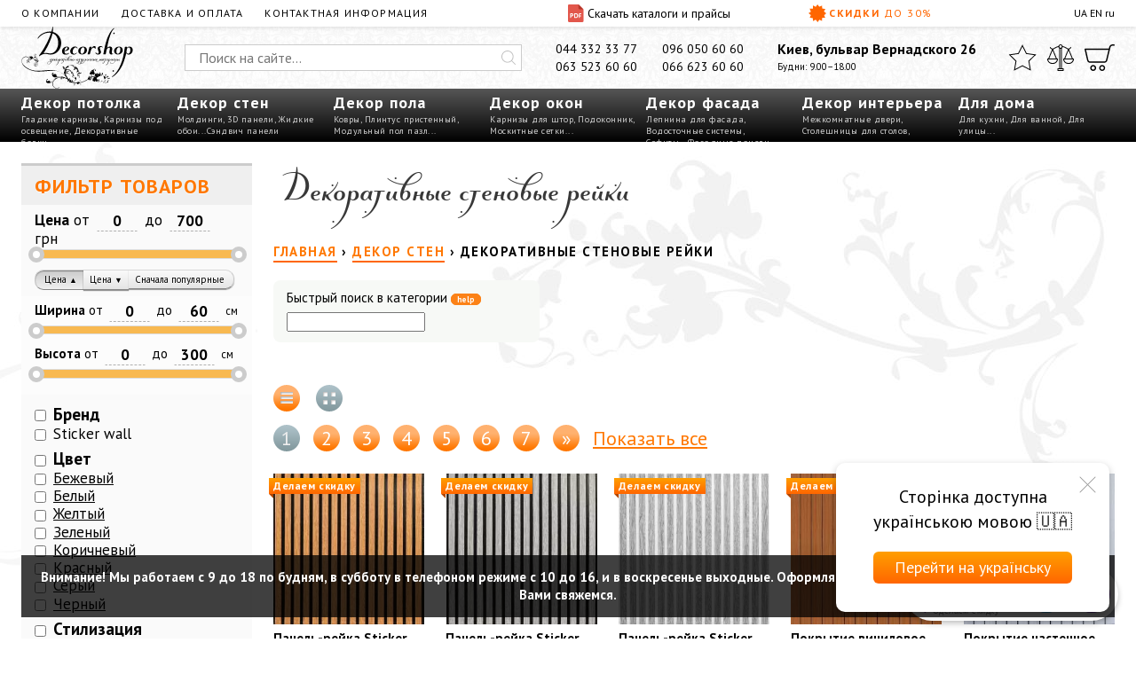

--- FILE ---
content_type: text/html; charset=UTF-8
request_url: https://decorshop.ua/dekor-sten/decorativnie-stenovie-reyki/
body_size: 46188
content:
<!DOCTYPE html><html lang="ru"><head><!-- Global site tag (gtag.js) - Google Analytics --><script async src="https://www.googletagmanager.com/gtag/js?id=UA-3368000-14"></script><script> window.dataLayer = window.dataLayer || []; function gtag(){dataLayer.push(arguments);} gtag('js', new Date()); gtag('config', 'UA-3368000-14'); gtag('config', 'AW-735859320');</script><script type="text/javascript"> (function(c,l,a,r,i,t,y){ c[a]=c[a]||function(){(c[a].q=c[a].q||[]).push(arguments)}; t=l.createElement(r);t.async=1;t.src="https://www.clarity.ms/tag/"+i; y=l.getElementsByTagName(r)[0];y.parentNode.insertBefore(t,y); })(window, document, "clarity", "script", "5rbr8k5a3g");</script><meta charset="utf-8"><base href="https://decorshop.ua/"> <title>Декоративные стеновые рейки — купить в магазине по лучшей цене - склад в Киеве (Украина)</title> <meta name="description" content="Декоративные стеновые рейки — купить у официального поставщика &#9989; Склад и интернет-магазин Декоршоп &#9989; Быстрая доставка по Киеву и Украине &#9989; Выгодные условия на опт и розницу &#10142; Заходите!"><link rel="canonical" href="https://decorshop.ua/dekor-sten/decorativnie-stenovie-reyki/"><meta name="viewport" content="width=device-width, initial-scale=1"> <style>:root { --gap: 24px; --halfgap: calc(var(--gap)/2); --ptsans: 'PT Sans', sans-serif; --klinkopis: 'KlinkopisRegular', sans-serif; --lblue: #EBF7FF; --orange: #F60; --yellow: #F8E71C; --grey: #CCC; --dgrey: #515151; --lgrey: #EFEFEF; --llgrey: #F7F7F7; --qtrans: all .5s cubic-bezier(0.54, 0.22, 0.22, 0.97); --qtrans_opacity: opacity .5s cubic-bezier(0.54, 0.22, 0.22, 0.97); --strans: all 1s cubic-bezier(0.54, 0.22, 0.22, 0.97); --strans_opacity: opacity 1s cubic-bezier(0.54, 0.22, 0.22, 0.97);}* {	margin: 0;	padding: 0; outline: 0; box-sizing: border-box; font-weight: 400;}.preload * { -webkit-transition: none !important; -moz-transition: none !important; -ms-transition: none !important; -o-transition: none !important;}@font-face { font-family: 'KlinkopisRegular'; src: url('../fonts/klinkopis-webfont.eot'); src: local('☺'), url('../fonts/klinkopis-webfont.woff') format('woff'), url('../fonts/klinkopis-webfont.ttf') format('truetype'), url('../fonts/klinkopis-webfont.svg#webfontcjHrhBAI') format('svg'); font-weight: normal; font-style: normal;}article, aside, details, figcaption, figure, footer, header, hgroup, main, nav, section, summary {	display: block;}body { font-family: var(--ptsans);}.wrapper {	width: 100%;}h1 { font-family: var(--klinkopis); font-size: 42px; line-height: 1.4em; font-size-adjust: 0.31;}strong, .like_strong { font-weight: 700; font-style: normal;}em, .like_em { font-style: italic;}img { vertical-align: top;}input, textarea { font-family: var(--ptsans);}button { font-family: var(--ptsans); background-color: transparent;}.hidden { display: none;}.incenter { text-align: center;}.inright { text-align: right;}.nowrapped { white-space: nowrap;}.stop-scrolling { height: 100%; overflow: hidden;}.nice_h2 { position: relative; text-align: center; font-size: 30px; line-height: 42px; margin: 0 0 .75em 0;}.nice_h2::before, .nice_h2::after { content: ''; position: absolute; bottom: 0; height: 2px; width: 200px; left: calc(50% - 100px); background: var(--orange);}.nice_h2::after { bottom: -7px; width: 100px; left: calc(50% - 50px);}.rulonkirastyajka ~ .nice_h2 { margin-top: 1em;}/* Header-----------------------------------------------------------------------------*/.cyberpunkheader {}.cyberpunkheader a { color: #000; text-decoration: none;}.cyberpunkheader a:hover { color: var(--orange);}.cph__white { position: relative; padding: 0 var(--gap); display: grid; grid-template-columns: 3fr 1fr 1fr 1fr; grid-template-areas: "cph__white_menu cph__white_menu__download cph__white_menu__sale cph__white_menu__lang_switcher"; font-size: 12px; line-height: 30px; background: #FFF; box-shadow: 0 1px 6px 0 rgba(0,0,0,0.13);}.cph__white_menu { grid-area: cph__white_menu; list-style: none; display: flex; text-transform: uppercase; letter-spacing: .1em;}.cph__white_menu li { margin: 0 var(--gap) 0 0;}.cph__white_menu a { text-decoration: none;}.cph__white_menu__download { grid-area: cph__white_menu__download; font-size: 14px;}.cph__white_menu__download .pdf__icon { position: relative; display: inline-block; vertical-align: top; top: 5px; width: 18px; height: 20px; background-position: center; background-repeat: no-repeat; background-size: 18px 20px; margin: 0 .3em 0 0;}.cph__white__menu_openner { grid-area: cph__white__menu_openner; display: none; cursor: pointer; cursor: hand; text-transform: uppercase; letter-spacing: 1px;}.cph__white_menu__sale { grid-area: cph__white_menu__sale;}.cyberpunkheader a.cph__white_menu__sale { color: var(--orange); text-transform: uppercase; font-weight: 700; letter-spacing: .125em; text-align: right;}.cph__white_menu__sale .sale__icon { display: inline-block; vertical-align: top; position: relative; top: 5px; width: 20px; height: 20px; background-position: center; background-size: 20px 20px; background-repeat: no-repeat; margin: 0 .3em 0 0;}.cph__white_menu__lang_switcher { grid-area: cph__white_menu__lang_switcher; color: #C6C6C6;}.cph__white_menu__lang_switcher a, .cph__white_menu__lang_switcher span.current_lang { color: #000;}.cph__white_menu__lang_switcher a:hover { color: var(--orange);}.cph__grey { display: grid; grid-template-columns: 13% 1fr auto auto auto; grid-template-rows: 1fr; grid-template-areas: "cph__logo cph__search cph__phones cph__address cph__three_icons"; grid-column-gap: var(--gap); padding: 0 var(--gap); background-color: var(--lgrey); background-image: url(../images/design/cph__grey.jpg); background-repeat: repeat; background-position: top left; background-size: auto 120px; font-size: 14px;}.cph__logo { grid-area: cph__logo; display: block;}.cph__logo picture,.cph__logo img { width: auto; height: 70px;}.cph__search { position: relative; margin: 20px 0; grid-area: cph__search; width: 100%;}.cph__search__input { width: 100%; height: 30px; line-height: 28px; padding: 0 30px 0 15px; border: 1px solid var(--grey); transition: var(--qtrans); font-size: 16px;}.cph__search__input:focus { border-color: var(--orange);}.clear_search_input { position: absolute; top: 27px; right: 33px; width: 16px; height: 16px; background: #FFF; border: 0 none; border-radius: 50%; cursor: pointer; cursor: hand; background-position: center; background-size: 100%; background-repeat: no-repeat; opacity: 0;}.cph__search__input:valid ~ .clear_search_input { opacity: .6;}.cph__search__input:valid ~ .clear_search_input:hover { opacity: 1;}.cph__search__submit { position: absolute; top: 7px; right: 7px; width: 16px; height: 16px; border: 0 none; cursor: pointer; cursor: hand; opacity: .25; transition: var(--qtrans);}.cph__search__input:focus ~ .cph__search__submit { opacity: 1;}.cph__search__results { display: none; list-style: none; position: absolute; top: 50px; left: 0; right: 0; background: #FFF; padding: 6px 15px; box-shadow: 0 1px 6px 0 rgba(0,0,0,0.13); z-index: 12; max-height: 400px; overflow-y: auto;}.cph__search__results li { padding: 4px 0;}.cph__search__results a { display: grid; grid-template-columns: 60px 1fr; grid-template-rows: auto auto; grid-template-areas: "cph__search__results__prodimg cph__search__results__prodname" "cph__search__results__prodimg cph__search__results__prodprice"; grid-column-gap: 10px;}.cph__search__results a:hover, .cph__search__results a.activated { color: var(--orange);}.cph__search__results__prodimg { grid-area: cph__search__results__prodimg; display: block; max-width: 100%;}.cph__search__results__prodname { grid-area: cph__search__results__prodname; font-weight: 700;}.cph__search__results__prodname em { display: block; color: grey; font-style: normal; font-size: 10px;}a:hover .cph__search__results__prodname em, a.activated .cph__search__results__prodname em { color: var(--orange);}.cph__search__results__prodprice { grid-area: cph__search__results__prodprice; }.cph__phones { grid-area: cph__phones; display: flex; flex-wrap: wrap; justify-content: space-between; padding: 15px 0; line-height: 20px; max-width: 240px;}.cph__phones a { color: #000; text-decoration: none; margin: 0 1em;}.cph__address { grid-area: cph__address; padding: 15px 0; line-height: 20px;}address.cph__address__address { font-size: 16px; margin: 0; color: #000;}.cph__address__worktime { font-size: 11px;}.cph__three_icons { grid-area: cph__three_icons; list-style: none; display: flex; padding: 20px 0;}.cph__three_icons li { margin: 0 0 0 12px;}.cph__three_icons__icon { position: relative; display: block; width: 30px; height: 30px; background-position: center; background-size: 30px 30px; background-repeat: no-repeat;}.cph__three_icons__icon.icon__star { width: 32px; background-size: 32px 30px;}.cph__three_icons__icon.icon__shoppingcart { width: 34px; background-size: 34px 30px;}.cph__three_icons__icon::after { content: attr(data-title); position: absolute; top: 37px; left: calc(50% - 33px); width: 66px; text-align: center; font-size: 10px; line-height: 16px; color: #FFF; background: var(--orange); border-radius: 10px;}.cph__three_icons__icon::before { content: ''; position: absolute; top: 33px; left: calc(50% - 4px); width: 0; height: 0; border-style: solid; border-width: 0 4px 4px 4px; border-color: transparent transparent var(--orange) transparent;}.cph__three_icons__icon::before, .cph__three_icons__icon::after { visibility: hidden; opacity: 0; transition: var(--qtrans); transform: translateX(0) translateY(-3px);}.cph__three_icons__icon:hover::before, .cph__three_icons__icon:hover::after { visibility: visible; opacity: 1; transform: translateX(0) translateY(0);}.cph__three_icons__indicator { position: absolute; top: -6px; right: -4px; width: 14px; height: 14px; line-height: 14px; text-align: center; font-size: 9px; color: #FFF; background: var(--orange); border-radius: 50%;}.cph__black { display: grid; grid-template-columns: repeat(7, 1fr); list-style: none; padding: 0 var(--gap); color: #FFF; background-color: #000; background-image: linear-gradient(-180deg, #565656 0%, #000000 100%);}.cph__black.make_fixer_inleft { display: block; position: fixed; top: 0; left: 0; bottom: 0; min-width: 240px; max-width: 280px; padding: 10px 15px; transform: translateX(-100%) translateY(0); overflow-y: auto; z-index: 11000;}.cph__black.make_fixer_inleft.active { transition: var(--qtrans); transform: translateX(0) translateY(0);}.cph__black>li { position: relative; height: 60px;}.cph__black.make_fixer_inleft>li { height: auto;}.cyberpunkheader a.cph__black__big_link { padding: 4px 0 0 0; display: block; font-size: 18px; line-height: 24px; color: #FFF; text-decoration: none; font-weight: 700; letter-spacing: 1px;}.cyberpunkheader a.cph__black__big_link:hover { color: var(--orange);}.cyberpunkheader .cph__black.make_fixer_inleft a.cph__black__big_link { position: relative; font-size: 18px; line-height: 36px; letter-spacing: 1px; pointer-events: none; padding: 0;}.cyberpunkheader .cph__black.make_fixer_inleft>li.active a.cph__black__big_link { color: var(--orange);}.cyberpunkheader .cph__black.make_fixer_inleft a.cph__black__big_link::after { content:''; position: absolute; top: 13px; right: 2px; width: 6px; height: 6px; border-bottom: 2px solid #FFF; border-right: 2px solid #FFF; transform: rotate(45deg);}.cyberpunkheader .cph__black.make_fixer_inleft>li.active a.cph__black__big_link::after { border-color: var(--orange);}.cph__black__small_links { padding: 0 12px 0 0; font-size: 10px; line-height: 13px; color: #D0D0D0; letter-spacing: .05em;}.cph__black__small_links a { color: #D0D0D0; text-decoration: none;}.cph__black.make_fixer_inleft .cph__black__small_links { display: none;}.for_second_level { position: relative;}.cph__black__second_level { list-style: none; position: absolute; top: 60px; left: -15px; background: #FFF; border-top: 3px solid var(--orange); border-bottom: 3px solid var(--orange); font-size: 15px; line-height: 25px; letter-spacing: 1px; visibility: hidden; opacity: 0; transform: translateX(0) translateY(12px); display: none; z-index: 20;}.cph__black.make_fixer_inleft .cph__black__second_level { position: static; display: block; opacity: 0; height: auto; visibility: visible; top: 0; left: 0; max-height: 0; overflow: hidden; border: 0 none; transform: translateX(0) translateY(0);}.cph__black.make_fixer_inleft>li.active .cph__black__second_level { max-height: 1000px; opacity: 1;}.cph__black>li:hover .cph__black__second_level { transition: var(--qtrans); visibility: visible; opacity: 1; transform: translateX(0) translateY(0); display: block;}.cph__black__second_level::before, .cph__black__second_level::after { content: ''; position: absolute; top: -8px; left: 9px; width: 0; height: 0; border-style: solid; border-width: 0 6px 6px 6px; border-color: transparent transparent var(--orange) transparent;}.cph__black__second_level::after { top: -4px; border-color: transparent transparent #FFF transparent;}.cph__black__second_level>li>a { display: block; position: relative; padding: 0 22px 0 12px; border-left: 3px solid var(--orange); border-right: 3px solid var(--orange);}.cph__black.make_fixer_inleft .cph__black__second_level>li>a { border: 0 none; padding: 0 25px 0 15px;}.cph__black.make_fixer_inleft .cph__black__second_level::before, .cph__black.make_fixer_inleft .cph__black__second_level::after { display: none;}.cph__black__second_level>li>a::after {}.cph__black__second_level>li:first-child>a { padding-top: 6px;}.cph__black__second_level>li:last-child>a { padding-bottom: 6px;}.cph__black__second_level>li>a.havesub::before { content: ''; position: absolute; top: 8px; right: 10px; width: 9px; height: 9px; border-right: 1px solid var(--grey); border-bottom: 1px solid var(--grey); transform: rotate(-45deg);}.cph__black__second_level>li:hover>a.havesub { color: var(--orange);}.cph__black__second_level>li:hover>a.havesub::before { border-color: var(--orange);}.cph__black__second_level>li>a:first-letter, .cph__black__third_level>li>a:first-letter { font-weight: 700;}.cph__black__third_level { min-width: 180px; list-style: none; position: absolute; top: -3px; left: 100%; min-height: calc(100% + 6px); background: var(--llgrey); padding: 9px 15px; overflow-y: auto; visibility: hidden;}li:last-child .cph__black__third_level { left: auto; right: 100%;}.cph__black.make_fixer_inleft .cph__black__third_level {}.cph__black__second_level>li:hover .cph__black__third_level { visibility: visible;}.cph__black__third_level>li>a { display: block;}.show_product_catalog { line-height: 30px; padding: 0 var(--gap); color: #FFF; background-color: #000; background-image: linear-gradient(-180deg, #565656 0%, #000000 100%); text-align: center; cursor: pointer; cursor: hand; font-size: 14px; text-transform: uppercase; font-weight: 700; letter-spacing: 3px; display: none;}.show_product_catalog_icon { position: relative; display: inline-block; vertical-align: top; top: 7px; width: 14px; height: 14px;}.show_product_catalog_icon_inner { position: relative; display: inline-block; vertical-align: top; width: 14px; height: 14px;}.show_product_catalog_icon::before, .show_product_catalog_icon::after, .show_product_catalog_icon_inner::before, .show_product_catalog_icon_inner::after { content: ''; position: absolute; width: 4px; height: 4px; top: 0; left: 0; border: 1px solid #FFF;}.show_product_catalog_icon::after { left: auto; right: 0;}.show_product_catalog_icon_inner::before { top: auto; bottom: 0;}.show_product_catalog_icon_inner::after { top: auto; left: auto; bottom: 0; right: 0;}.light_white_overlay { position: fixed; top: 0; left: 0; right: 0; bottom: 0; background: rgba(255,255,255,.75); z-index: 1000; transition: var(--qtrans); opacity: 0; visibility: hidden; cursor: pointer; cursor: hand;}.light_white_overlay.active { opacity: 1; visibility: visible;}.new_fixed_header { display: grid; grid-template-columns: auto auto auto; grid-column-gap: var(--gap); position: fixed; top: 0; left: 0; right: 0; height: 30px; padding: 0 var(--gap); font-size: 12px; line-height: 30px; background: #FFF; box-shadow: 0 1px 6px 0 rgba(0,0,0,0.13); transition: var(--qtrans); transform: translateX(0) translateY(-40px); z-index: 10000;}.new_fixed_header.active { transform: translateX(0) translateY(0);}.nfh__catalog { text-transform: uppercase; cursor: pointer; cursor: hand; letter-spacing: .1em;}.nfh__phones { position: relative; text-align: center;}.nfh__phones__main { font-weight: 700; position: relative; z-index: 110;}.nfh__phones__main::after { content: ''; position: relative; width: 0; height: 0; top: 9px; left: 3px; border-style: solid; border-width: 4px 3px 0 3px; border-color: #000000 transparent transparent transparent; opacity: .25; transition: var(--qtrans);}.nfh__phones:hover .nfh__phones__main::after { opacity: 1;}.nfh__phones__other { list-style: none; position: absolute; top: 0; left: calc(50% - 80px); width: 160px; padding: 25px 0 6px 0; line-height: 1.8em; color: #000; background: #FFF; box-shadow: 0 1px 6px 0 rgba(0,0,0,0.13); z-index: 100; transition: var(--qtrans); transform: translateX(0) translateY(-10px); visibility: hidden; opacity: 0;}.nfh__phones:hover .nfh__phones__other { visibility: visible; transform: translateX(0) translateY(0); opacity: 1;}.nfh__phones__other a { color: #000; text-decoration: none;}.nfh__phones__three_icons { list-style: none; display: flex; align-items: center; justify-content: flex-end;}.nfh__phones__three_icons li { margin: 0 0 0 10px;}.nfh__phones__three_icons__icon { display: block; width: 16px; height: 16px; cursor: pointer; cursor: hand; background-color: transparent; background-repeat: no-repeat; background-position: center; background-size: contain;}/* Middle-----------------------------------------------------------------------------*/.content { padding: var(--gap);}.product_page { display: grid; grid-template-columns: 240px 1fr 206px; grid-template-areas: "product_page__images product_page__content product_page__aside"; grid-column-gap: var(--gap); padding: var(--gap) 0;}.product_page__images { grid-area: product_page__images;}.product_main_big_image { max-width: 100%; height: auto; max-height: 400px;}.product_page__images__gallery { display: flex; flex-wrap: wrap; justify-content: space-between;}.product_page__images__gallery picture,.product_page__images__gallery img { display: block; margin: 12px 0;}img[data-jslghtbx] { cursor: pointer; cursor: hand;}.category_grid { list-style: none; display: grid; grid-template-columns: repeat(5, 1fr); grid-column-gap: var(--gap); grid-row-gap: var(--gap); margin: 0 0 24px 0;}.category_grid li { position: relative; padding: 10px; text-align: center;}.category_grid li a { display: block; position: absolute; top: 0; left: 0; right: 0; bottom: 0; padding: 158px 10px 10px 10px; border: 1px solid var(--llgrey); border-radius: 6px; font-size: 18px; line-height: 24px; text-decoration: none; white-space: nowrap;}.category_grid li a:hover { border-color: var(--orange);}.category_grid_img_wrapper { height: 140px; display: flex; justify-content: center; align-items: center;}.category_grid_img_wrapper picture,.category_grid_img_wrapper img { object-fit: contain; width: 100%; height: 100%;}.subcat_grey { color: #999999; font-size: 12px; line-height: 20px; margin: 32px 0 0; text-transform: capitalize;}.product_grid { display: grid; grid-template-columns: repeat(5, 1fr); grid-column-gap: var(--gap); grid-row-gap: 30px; margin-bottom: var(--gap); list-style: none;}.product_grid.list { grid-template-columns: 1fr;}.product_grid>li { position: relative;}.product_grid.list>li { display: grid; grid-template-columns: 1fr 4fr; grid-column-gap: var(--gap);}.product_grid>li:after { content: ''; position: absolute; left: 0; right: -20px; bottom: -15px; height: 1px; background: transparent; border-bottom: 1px dashed var(--grey);}.product_grid_tfn_wrapper { margin: 0 0 8px 0; font-size: 15px; line-height: 20px; max-height: 40px; overflow: hidden;}.product_grid_tfn { text-decoration: none; font-weight: 700; color: #000;}.product_grid_tfn[href]:hover { color: var(--orange);}.product_grid_imgwrapper { position: relative; display: flex; justify-content: center; align-items: center; height: 170px; margin: 0 0 6px 0;}.product_grid_imgwrapper_comments { padding-bottom: 12px;}.product_grid_imgwrapper picture,.product_grid_imgwrapper img { object-fit: contain; width: 100%; height: 100%;}.small_product_name { position: absolute; bottom: -3px; left: 0; font-size: 10px; line-height: 1em; color: #000;}.product_grid_price_cart { display: grid; grid-template-columns: 1fr 25px; grid-template-rows: 25px; line-height: 25px; grid-column-gap: var(--halfgap); margin: 0 0 8px 0;}.product_grid_price { position: relative; white-space: nowrap; color: #000; padding: 2px 0 0 0;}.pg_cena { position: absolute; top: -6px; left: 0; font-size: 6px; line-height: 1em; font-weight: 700; color: var(--orange); text-transform: uppercase; letter-spacing: .1em;}.pg_price { display: inline-block; font-size: 25px; line-height: 1em; font-weight: 700; letter-spacing: -1px;}.pg_grn { display: inline-block; position: relative; top: -13px; font-size: 7px; line-height: 1em; font-weight: 700; text-transform: uppercase; letter-spacing: 1px;}.pg_grn::after { content: ''; position: absolute; left: 0; right: 1px; height: 1px; bottom: -1px; background: var(--orange);}.pg_teit { display: inline-block; font-size: 10px; line-height: 1em; margin: 0 0 0 -1.83em;}.product_grid_cart { position: relative; display: flex; justify-content: center; align-items: center; width: 25px; height: 25px; background-image: linear-gradient(-180deg, #FF9F00 0%, #FF6600 100%); border-radius: 4px; cursor: pointer; cursor: hand; border: 0 none;}.product_grid_cart:before { content: ''; display: inline-block; width: 15px; height: 13px; background-position: center; background-repeat: no-repeat; background-size: contain;}.product_grid_oldprice_discount { display: grid; grid-template-columns: auto 1fr 40px; grid-column-gap: 6px; line-height: 20px; margin: 0 0 8px 0;}.your_economy { text-align: right; font-size: 9px; line-height: 10px; color: #424242;}.product_grid_oldprice { position: relative; color: var(--grey); font-size: 20px; letter-spacing: -1px;}.product_grid_oldprice_grn { font-size: 7px; line-height: 1em; text-transform: uppercase; letter-spacing: 1px; position: relative; font-weight: 700; top: -9px; left: -2px;}.product_grid_oldprice:after { content: ''; position: absolute; left: 0; top: 46%; right: 18px; height: 1px; background: #D0021B;}.product_grid_discount { font-size: 10px; text-align: center; font-weight: 700; background: yellow;}.product_grid_know_price { display: block; color: #FFF; line-height: 25px; background-image: linear-gradient(-180deg, #B4EC51 0%, #429321 100%); border-radius: 4px; text-decoration: none; text-align: center; font-weight: 700; font-size: 13px; letter-spacing: 1px; text-shadow: 0 1px 0 #429321; margin: 0 0 8px 0; white-space: nowrap;}.product_grid_know_price:hover { color: #FFF; background-image: linear-gradient(-180deg, #FF9F00 0%, #FF6600 100%); text-shadow: 0 1px 0 var(--orange);}.product_grid_know_price::before { content: ''; display: inline-block; vertical-align: text-bottom; width: 16px; height: 16px; margin: 0 4px 0 0; background-repeat: no-repeat; background-position: center; background-size: contain;}.product_grid.list .product_grid_know_price { max-width: 200px;}.product_grid_topt { width: 100%; margin: 0 0 6px 0;}.product_grid.list .product_grid_topt { width: 100%; /* max-width: 200px; */}.product_grid_tssd { font-size: 10px; line-height: 14px; color: #424242; letter-spacing: 0.06em; max-height: 84px; overflow: hidden; margin: 0 0 6px 0;}.product_grid.list .product_grid_tssd { display: none;}.product_grid_tsd { display: none;}.product_grid.list .product_grid_tsd { display: block;}.product_grid_stars_comments { display: grid; grid-template-columns: 1fr auto; margin: 0 0 6px 0;}.product_grid_numcomments { text-align: right; color: #575757; text-decoration: none; font-size: 10px; letter-spacing: .06em;}.product_grid_numcomments:hover { color: var(--orange);}.knopka_kupit { display: block; border: 1px solid var(--orange); border-radius: 4px; font-size: 9px; line-height: 18px; color: var(--orange); text-transform: uppercase; letter-spacing: .4em; text-align: center; width: 66px; text-decoration: none; padding: 0 0 0 3px;}.knopka_kupit.read_all { width: 160px;}.knopka_kupit:hover { color: #FFF; background: var(--orange);}.product_grid_label { position: absolute; top: 5px; left: -5px; line-height: 18px; font-size: 12px; font-weight: 700; letter-spacing: .05em; padding: 0 5px; color: #FFF; background-image: linear-gradient(-180deg, #FF9F00 0%, #FF6600 100%); pointer-events: none; white-space: nowrap;}.product_grid_label::after { content: ''; position: absolute; top: 18px; left: 0; width: 0; height: 0; border-style: solid; border-width: 0 5px 5px 0; border-color: transparent #B04600 transparent transparent;}.pg_favcomp { position: relative; display: inline-block; vertical-align: top; top: 2px; width: 15px; height: 14px; background-position: center; background-size: contain; background-repeat: repeat; cursor: pointer; cursor: hand; margin: 0 0 0 4px;}.product_page__content { grid-area: product_page__content;}.product_page__content h1 { line-height: 1.4em; padding: 0 0 .25em 0;}/* locat css insert, move bottom */.like_h2.other_prods_header { padding: 20px 0;}.product_page .photobinds { margin: 0 0 24px 0;}.coments_layout { display: grid; grid-template-columns: 264px 1fr; grid-template-rows: 1fr; grid-column-gap: var(--gap); grid-template-areas: "coments_layout__aside coments_layout__content"; margin: 20px 0; font-size: 15px; line-height: 20px;}.twocolumns .coments_layout { grid-template-columns: 1fr; grid-template-areas: "coments_layout__aside" "coments_layout__content";}.coments_layout .like_h2 { padding: 0;}.coments_layout__content { grid-area: coments_layout__content; }.coments_layout__aside { grid-area: coments_layout__aside; }.comments_list { list-style: none;}.comments_list li { position: relative; padding: 0 0 20px 52px; background-position: 0 0; background-size: 40px 40px; background-repeat: no-repeat;}.very_small_description { font-size: 13px; line-height: 18px; padding: 0 0 1em 0;}.comments_list__firstline { padding: 0 0 3px 0;}.comments_list__userdate { color: #9B9B9B; margin: 0 3px;}.showing_last_five_comments { padding: 5px 10px 10px 10px; margin: 0 0 20px 0; background: var(--llgrey);}.showing_last_five_comments_text { font-size: 15px; line-height: 20px; padding: 5px 0;}.slfcb_button { font-family: var(--ptsans); display: inline-block; height: 40px; line-height: 40px; background-image: linear-gradient(-180deg, #B4EC51 0%, #429321 100%); border-radius: 4px; font-size: 18px; font-weight: 700; color: #FFF; letter-spacing: 1px; text-shadow: 0 1px 0 #429321; text-decoration: none; padding: 0 12px; margin: 0 10px 0 0; cursor: pointer; cursor: hand; border: 0 none;}.slfcb_button:hover { color: #FFF; text-shadow: 0 1px 0 var(--orange); background-image: linear-gradient(-180deg, #FF9F00 0%, var(--orange) 100%);}.slfcb_button:active { transform: translateX(0px) translateY(1px);}.comment_icon { display: inline-block; vertical-align: top; position: relative; top: 10px; width: 26px; height: 20px; background-size: 26px 20px; background-repeat: no-repeat; background-position: center; margin-right: 6px;}.comment_answer { margin: -10px 0 0 52px;}.black_overlay_popup { position: fixed; top: 0; left: 0; right: 0; bottom: 0; background: rgba(0,0,0,0); visibility: hidden; transition: var(--qtrans); cursor: pointer; cursor: hand; pointer-events: none; z-index: 1234567890;}.black_overlay_popup.active { visibility: visible; background: rgba(0,0,0,.6); pointer-events: auto;}.main_popup { position: fixed; width: 50%; left: 25%; top: 12%; border-top: 5px solid var(--orange); min-height: 300px; background: #FFF; z-index: 1234567899; pointer-events: none; visibility: hidden; transition: var(--qtrans); opacity: 0; transform: scale(.8) translateX(0) translateY(20px); padding: var(--gap) 60px var(--halfgap) 60px; font-size: 15px;}.main_popup.active { visibility: visible; pointer-events: auto; opacity: 1; transform: scale(1) translateX(0) translateY(0);}.main_popup .like_h2 { padding-bottom: var(--gap);}.main_popup__input_wrapper { position: relative; margin: 0 0 var(--gap) 0;}.main_popup__captcha { font-size: 16px; line-height: 24px; padding: 0 6px; border: 1px solid var(--grey); width: 60px; text-align: center;}.main_popup__input { display: block; width: 100%; padding: 10px 12px 0 12px; height: 40px; line-height: 30px; font-size: 16px; border: 1px solid var(--grey);}textarea.main_popup__input { line-height: 1.4em; padding-top: 12px; height: 100px;}.main_popup__input:focus { border-color: var(--orange);}.main_popup__label { position: absolute; top: 0; left: 13px; font-size: 16px; line-height: 40px; color: var(--grey); transition: var(--qtrans); pointer-events: none;}.main_popup__input:focus ~ .main_popup__label { color: var(--orange);}.main_popup__input:focus ~ .main_popup__label, .main_popup__input:valid ~ .main_popup__label { top: 2px; font-size: 9px; line-height: 15px;}.star_overlay { position: relative; font-size: 35px; width: 5em; height: 1em; background-color: var(--yellow); background-size: 1em;}.star_overlay_16 { font-size: 16px;}.very_small_description ~ .star_overlay { margin-top: -10px;}.star_overlay::after { content: ''; position: absolute; top: 0; left: 0; right: 0; bottom: 0; background-repeat: repeat; background-position: 0 0; background-size: 100%;}/* locat css insert, move bottom */.beadcrumbs { font-size: 15px; line-height: 20px; text-transform: uppercase; font-weight: 700; letter-spacing: .1em; margin: 0 0 20px 0;}.beadcrumbs span { font-weight: 700; padding-top: 2px;}.beadcrumbs a { display: inline-block; text-decoration: none; border-bottom: 2px solid var(--orange); transition: var(--qtrans);}.beadcrumbs a:hover { color: #000; border-color: #000;}.prod_service { display: grid; grid-template-columns: 1fr 1fr 2fr; grid-template-areas: "prod_service_favcomp_1 prod_service_favcomp_2 about_brand"; grid-column-gap: var(--gap); margin: 0 0 20px 0;}.prod_service_favcomp { position: relative; display: flex; justify-content: center; align-items: center; height: 40px; cursor: pointer; cursor: hand; background: var(--llgrey); font-size: 15px;}.prod_service_favcomp.podsvechen { color: var(--orange);}.prod_service_favcomp_1 { grid-area: prod_service_favcomp_1;}.prod_service_favcomp_2 { grid-area: prod_service_favcomp_2;}.prod_service__icon { display: block; width: 22px; height: 20px; background-position: center; background-repeat: no-repeat; background-size: contain; margin-right: 1em;}.about_brand { grid-area: about_brand; display: flex; justify-content: space-between; align-items: center; background: var(--llgrey); padding: 0 12px 0 0;}.about_brand__logo { max-width: 30%; max-height: 40px;}.about_brand_column { font-size: 10px; line-height: 12px; height: 40px; padding: 7px 0 0 0;}.about_brand_column_bigger { display: block; font-size: 12px; line-height: 15px; font-weight: 700; text-decoration: none; color: #000;}.product_price_area { display: grid; grid-template-columns: 1fr 1fr 1fr; grid-column-gap: var(--gap); margin: 0 0 20px 0;}.product_price_area.withskidka { grid-template-columns: auto auto auto 1fr 1fr;}.product_price_area.hasoptions {}.product_price_area.hasoptions.withskidka { grid-template-columns: auto auto auto 1fr; grid-template-rows: 1fr;}.product_price_area.hasoptions .ppa_add_to_cart { display: none;}.actual_price { min-width: 100px; white-space: nowrap;}.ppa_add_to_cart { display: block; line-height: 40px; font-size: 18px; letter-spacing: 1px; color: #FFF; background-image: linear-gradient(-180deg, #FF9F00 0%, var(--orange) 100%); border-radius: 4px; font-weight: 700; text-decoration: none; padding-left: 12px; padding-right: 12px; border: 0 none; cursor: pointer; cursor: hand; white-space: nowrap;}.ppa_knowyourprice { display: block; line-height: 40px; font-size: 18px; letter-spacing: 1px; color: #FFF; border-radius: 4px; font-weight: 700; text-decoration: none; background-image: linear-gradient(-180deg, #B4EC51 0%, #429321 100%); padding-left: 12px; padding-right: 12px; white-space: nowrap;}.skidka_yellow { font-size: 10px; line-height: 20px; height: 20px; margin: 10px 0; padding: 0 8px 0 10px; font-weight: 700; background: yellow; text-transform: uppercase; letter-spacing: .12em; white-space: nowrap;}.ppa_add_to_cart:hover, .ppa_knowyourprice:hover { color: #FFF;}.ppa_button_icon { display: inline-block; vertical-align: top; position: relative; top: 6px; width: 24px; height: 24px; line-height: 40px; background-position: center; background-repeat: no-repeat; background-size: contain; margin: 0 3px 0 0;}.ppa_main_price { font-size: 40px; line-height: 1em; letter-spacing: -2px; font-weight: bold;}.ppa_main_price_word { position: relative; display: inline-block; font-size: 10px; text-transform: uppercase; font-weight: 700; letter-spacing: .14em; transform: rotate(-90deg); width: 40px; margin: 0 -14px 0 -17px; top: -16px; color: var(--orange);}.ppa_grn { position: relative; top: -21px; left: 3px; font-size: 10px; line-height: 12px; font-weight: bold; text-transform: uppercase; letter-spacing: .13em; border-bottom: 2px solid var(--orange);}.ppa_teit { position: relative; font-size: 15px; line-height: 1em; margin: 0 0 0 -21px;}.prod_old_price { min-width: 80px; position: relative; padding: 10px 0 0 0; font-size: 30px; line-height: 1em; color: var(--grey);}.prod_old_price::before { content: 'Старая цена'; position: absolute; top: 0; left: 0; font-size: 10px; line-height: 1em; letter-spacing: .05em;}.prod_old_price.ua::before { content: 'Стара ціна';}.prod_old_price.en::before { content: 'Old price';}.prod_old_price::after { content: ''; position: absolute; left: 0; top: 23px; width: 50px; height: 1px; background: #D0021B; opacity: .5; transform: rotate(-20deg);}.product_page__aside { grid-area: product_page__aside;}.product_page__aside__div { padding: 10px 10px 0 10px; background: var(--llgrey); font-size: 12px; line-height: 15px; margin: 0 0 var(--gap) 0;}.ppad_header { display: block; font-size: 22px; line-height: 28px; padding: 0 0 6px 0; text-decoration: none; color: #000;}.ppad_strong { font-size: 15px; line-height: 20px; font-weight: 700;}.ppad_text { padding: 0 0 10px 0;}.product_description { font-size: 15px; line-height: 20px; margin: 0 0 20px 0;}.product_description picture,.product_description img { max-width: 100%; height: auto;}.video_wrapper { position: relative; margin-bottom: 20px;}.video_wrapper iframe { max-width: 100%; height: auto; aspect-ratio: 16 / 9; margin-bottom: 20px;}.video_wrapper iframe:last-child { margin-bottom: 0;}.listview_topts { position: relative; list-style: none; font-size: 12px; line-height: 25px; margin: 0 0 10px 0;}.listview_topts li { padding: 0 10px; display: grid; grid-template-columns: repeat(3, 1fr);}.listview_topts.morecompact li { display: none;}.listview_topts.morecompact li:nth-child(1),.listview_topts.morecompact li:nth-child(2),.listview_topts.morecompact li:nth-child(3),.listview_topts.morecompact li:nth-child(4){ display: grid;}.listview_topts li.show_me_more { display: block; width: 100px; color: #FFF; background: var(--orange) !important; margin: 0 auto; text-align: center; font-size: 10px; line-height: 18px; cursor: pointer; cursor: hand; border-radius: 0 0 4px 4px;}.listview_topts li:nth-child(odd) { background: var(--llgrey);}.topts { margin: 0 0 20px 0; font-size: 15px; line-height: 20px;}.topts_row { display: grid; grid-template-columns: 1fr 1fr 1fr 1fr; grid-column-gap: 10px;}.topts_row.active, .topts .topts_row.active:nth-child(odd):not(.topts_row_itogi), .topts_row.selectedtopt { background: var(--lblue) !important;}.topts_row>* { padding-top: 10px; padding-bottom: 10px;}.topts .topts_row:nth-child(odd) { background: var(--llgrey);}.topt_first { font-weight: 700; padding-left: 10px;}.topt_second { color: var(--dgrey); text-align: center;}.topt_third { text-align: center; font-size: 20px; font-weight: 700; letter-spacing: -1px; white-space: nowrap;}.topt_third_last { line-height: 40px;}.topt_third small { display: inline-block; vertical-align: super; font-size: 8px; line-height: 1em; font-weight: 700; text-transform: uppercase; letter-spacing: 1px; border-bottom: 2px solid var(--orange);}.topts_row>.topt_calc { padding: 6px 12px; text-align: right; white-space: nowrap;}.topt_input { text-align: center; width: 60px; height: 28px; line-height: 26px; margin: 0 6px; border: 1px solid #E1E1E1; border-radius: 3px; font-size: 18px;}.vyberi_menya { visibility: hidden; color: red; padding-left: 10px;}.vyberi_menya.active { visibility: visible;}.red_border { border-color: red;}.topt_input:focus { border-color: var(--orange);}.topt_input_button { display: inline-block; vertical-align: text-top; width: 18px; height: 18px; line-height: 18px; font-size: 18px; font-weight: 700; color: var(--grey); cursor: pointer; cursor: hand; border-radius: 50%; border: 0 none; background: #FFFFFF; box-shadow: 0 2px 2px 0 rgba(0,0,0,0.12);}.topt_input_button:hover { color: var(--orange); box-shadow: 0 2px 2px 0 rgba(255,102,0,0.38);}.topt_input_button:active { color: #FFF; background: var(--orange); box-shadow: 0 0 0 0 rgba(255,255,255,0);}.topt_itogo { text-align: center; line-height: 40px; font-size: 24px;}.topt_last_addtocart { text-align: right; padding: 10px;}.topt_last_addtocart .ppa_add_to_cart { width: 100%;}.hide_itogi { visibility: hidden;}.topts_row_itogi.active .hide_itogi { visibility: visible !important;}.buy_one_click_blue { position: relative; display: grid; grid-template-columns: 1fr 1fr; grid-column-gap: 12px; padding: 12px; background: var(--lblue); border-radius: 4px; margin: 0 0 20px 0;}.buy_one_click_blue_info { font-size: 12px; line-height: 15px; color: var(--dgrey);}.buy_one_click_blue_info_first { display: block; font-size: 18px; line-height: 1em; font-weight: 700; padding-bottom: 6px; color: #000;}.buy_one_click_blue_input { width: 100%; border: 0 none; background: #FFF; height: 40px; line-height: 40px; padding: 0 100px 0 20px; font-size: 18px; color: var(--dgrey); border-radius: 4px;}.buy_one_click_blue_input.buy_one_click_blue_input::-moz-placeholder { color: var(--grey);}.buy_one_click_blue_input::-webkit-input-placeholder { color: var(--grey); }.buy_one_click_blue_input:-ms-input-placeholder { color: var(--grey); }.buy_one_click_blue_input::-ms-input-placeholder { color: var(--grey); }.buy_one_click_blue_input::placeholder { color: var(--grey); }.buy_one_click_blue_submit { position: absolute; top: 18px; right: 18px; width: 80px; height: 28px; line-height: 28px; border-radius: 4px; font-size: 15px; letter-spacing: 0.05em; border: 0 none; font-weight: 700; cursor: not-allowed; background: #F7F7F7; color: var(--grey); text-shadow: 0 0 0 transparent; /* green */ color: #FFFFFF; cursor: pointer; cursor: hand; background-image: linear-gradient(-180deg, #B4EC51 0%, #429321 100%); text-shadow: 0 1px 0 #429321;}.buy_one_click_blue_input:focus ~ .buy_one_click_blue_submit, .buy_one_click_blue_input:valid ~ .buy_one_click_blue_submit { color: #FFFFFF; cursor: pointer; cursor: hand; background-image: linear-gradient(-180deg, #B4EC51 0%, #429321 100%); text-shadow: 0 1px 0 #429321;}.table { font-size: 15px; line-height: 20px; min-width: 60%; border-collapse: collapse; background: #FFF; margin: 0 0 20px 0;}.table tr:nth-child(odd) { background: var(--llgrey);}.table td { padding: 0 15px; line-height: 40px;}.table a { color: #000;}.table a:hover { color: var(--orange);}.not_available { font-size: 20px; color: #FFF; background: red; padding: 15px; margin: 0 0 20px 0; border: 4px double #FFF; text-align: center; text-transform: uppercase; letter-spacing: 2px;}.inner_products__nav { list-style: none; display: flex; flex-wrap: wrap; margin-bottom: 10px;}.inner_products__nav li { margin: 0 10px 10px 0;}.inner_products__nav__button { width: 30px; height: 30px; line-height: 30px; text-align: center; border-radius: 50%; color: #FFF; border: 0 none; font-size: 16px; text-shadow: 1px 1px #F70; background: #f70; background: linear-gradient(to bottom, #ffb16f 0%, #ff7700 100%); cursor: pointer; letter-spacing: -1px;}.inner_products__nav__button.current,.inner_products__nav__button:hover { text-shadow: 1px 1px #83999e; background: #acc0c7; background: linear-gradient(to bottom, #acc0c7 0%, #83999e 100%);}.top_loader { position: fixed; top: 0; left: 0; right: 0; height: 10px; background: linear-gradient(-45deg, #f70, yellow, #B4EC51, #23d5ab);	background-size: 400% 400%;	animation: gradient 3s ease infinite; z-index: 10000; transition: var(--qtrans); transform: translateY(-10px);}.top_loader.active { transform: translateY(0);}@keyframes gradient {	0% { background-position: 0% 50%;	}	50% { background-position: 100% 50%;	}	100% { background-position: 0% 50%;	}}@media screen and (max-width:1240px) { .category_grid li a { font-size: 15px; }}@media screen and (max-width:1200px) { .product_grid { grid-template-columns: repeat(4, 1fr); }}@media screen and (max-width:1140px) { .cph__search__results a { grid-template-columns: 1fr; grid-template-areas: "cph__search__results__prodimg" "cph__search__results__prodname" "cph__search__results__prodprice"; } .cph__search__results__prodimg { margin-bottom: 6px; }}@media screen and (max-width:1100px) { .product_page { display: grid; grid-template-columns: 264px 1fr; grid-template-rows: auto auto; grid-template-areas: "product_page__images product_page__content" "product_page__aside product_page__aside"; } .product_page__aside { display: grid; grid-template-columns: repeat(3, 1fr); grid-column-gap: var(--gap); }}@media screen and (max-width:1060px) { :root { --gap: 20px; } .hide_on_1060 { display: none; } .show_inline_on_1060 { display: inline; } .cyberpunkheader a.cph__black__big_link { font-size: 14px; } address.cph__address__address { font-size: 14px; } .cph__address__worktime { font-size: 10px; } .cph__grey { grid-template-columns: 90px 1fr auto auto auto; } .cph__logo { margin: 10px 0; } .cph__logo picture, .cph__logo img { width: auto; height: 50px; } .cph__phones { max-width: 200px; } .cph__phones a { margin: 0; } .cph__three_icons__icon::before, .cph__three_icons__icon::after { display: none; } .cph__search__results a { grid-template-columns: 60px 1fr; grid-template-areas: "cph__search__results__prodimg cph__search__results__prodname" "cph__search__results__prodimg cph__search__results__prodprice"; } .cph__search__results__prodimg { margin-bottom: 0; }}@media screen and (max-width:1040px) { .category_grid { grid-template-columns: repeat(4, 1fr); }}@media screen and (max-width:1020px) { .cph__search__results a { grid-template-columns: 1fr; grid-template-areas: "cph__search__results__prodimg" "cph__search__results__prodname" "cph__search__results__prodprice"; } .cph__search__results__prodimg { margin-bottom: 6px; } .product_price_area.withskidka { grid-template-columns: auto auto auto; grid-template-rows: auto auto; grid-row-gap: 12px; }}@media screen and (max-width:970px) { .product_grid { grid-template-columns: repeat(3, 1fr); } .product_grid.list>li { grid-template-columns: 1fr 3fr; }}@media screen and (max-width:920px) { .product_page, .coments_layout { grid-template-columns: 28% 1fr; }}@media screen and (max-width:880px) { .hide_on_880 { display: none; } .show_inline_on_880 { display: inline; } .cph__white { grid-template-columns: auto auto auto 190px; } address.cph__address__address { font-size: 12px; } .cph__address__worktime { font-size: 9px; } .cph__grey { grid-template-columns: 90px 1fr auto auto; grid-template-areas: "cph__logo cph__search cph__phones cph__address"; } .cph__three_icons { position: absolute; top: 7px; right: 100px; padding: 0; } .cph__three_icons__icon { width: 16px; height: 16px; background-size: contain; } .cph__three_icons__icon.icon__star { width: 17px; background-size: contain; } .cph__three_icons__icon.icon__shoppingcart { width: 18px; background-size: contain; } .cph__black__small_links { display: none; } .cph__black>li { height: 30px; text-align: center; } .cyberpunkheader a.cph__black__big_link { line-height: 30px; padding: 0; pointer-events: none; } .cph__black__second_level { top: 30px; text-align: left; }}@media screen and (max-width:840px) { .prod_service { grid-template-columns: 1fr 1fr; grid-template-rows: 1fr 1fr; grid-template-areas: "prod_service_favcomp_1 prod_service_favcomp_2" "about_brand about_brand"; grid-row-gap: 15px; } .prod_service.no_brand_info { grid-template-rows: 1fr; grid-template-areas: "prod_service_favcomp_1 prod_service_favcomp_2"; } .product_price_area.hasoptions.withskidka { grid-template-columns: 1fr 1fr 1fr; grid-template-rows: auto auto; }}@media screen and (max-width:820px) { .category_grid { grid-template-columns: repeat(3, 1fr); }}@media screen and (max-width:800px) { .product_grid { grid-template-columns: repeat(2, 1fr); } .product_grid.list>li { grid-template-columns: 1fr 2fr; }}@media screen and (max-width:750px) { .product_grid { grid-template-columns: repeat(4, 1fr); } .product_grid.list>li { grid-template-columns: 1fr 3fr; } .product_grid.list .product_grid_topt { max-width: 500px; } .inner_products__nav { display: flex; flex-wrap: nowrap; overflow-x: auto; margin-bottom: 20px; } .inner_products__nav li { margin: 0; } .inner_products__nav__button { border-radius: 0; } .inner_products__nav li:first-child .inner_products__nav__button { border-radius: 50% 0 0 50%; } .inner_products__nav li:last-child .inner_products__nav__button { border-radius: 0 50% 50% 0; }}@media screen and (max-width:720px) { .hide_on_720 { display: none; } .cph__black { display: block; position: fixed; top: 0; left: 0; bottom: 0; min-width: 240px; max-width: 280px; padding: 10px 15px; transition: var(--qtrans); transform: translateX(-100%) translateY(0); overflow-y: auto; z-index: 11000000; } .cph__black>li { height: auto; text-align: left; } .cyberpunkheader a.cph__black__big_link { position: relative; font-size: 18px; line-height: 36px; letter-spacing: 1px; pointer-events: none; } .cyberpunkheader .cph__black>li.active a.cph__black__big_link { color: var(--orange); } .cyberpunkheader a.cph__black__big_link::after { content:''; position: absolute; top: 12px; right: 2px; width: 6px; height: 6px; border-bottom: 2px solid #FFF; border-right: 2px solid #FFF; transform: rotate(45deg); } .cyberpunkheader .cph__black>li.active a.cph__black__big_link::after { border-color: var(--orange); } .cph__black.active { transform: translateX(0) translateY(0); } .cph__black__second_level { position: static; display: block; opacity: 0; height: auto; visibility: visible; top: 0; left: 0; max-height: 0; overflow: hidden; border: 0 none; } .cph__black>li.active .cph__black__second_level { max-height: 1000px; opacity: 1; } .cph__black__second_level>li>a { border: 0 none; padding: 0 25px 0 15px; } .show_product_catalog { display: block; } .cph__black__second_level::before, .cph__black__second_level::after { display: none; } .product_page { grid-template-columns: 1fr; grid-template-rows: repeat(3, auto); grid-template-areas: "product_page__images" "product_page__content" "product_page__aside"; } .coments_layout { grid-template-columns: 1fr; grid-template-areas: "coments_layout__aside" "coments_layout__content"; } .product_page__images { display: grid; grid-template-columns: auto 1fr; grid-column-gap: var(--gap); margin: 0 0 20px 0; } .product_page__images__gallery { flex-wrap: wrap; justify-content: flex-start; align-items: flex-start; align-content: flex-start; } .product_main_big_image { max-height: 240px; } .product_page__images__gallery picture, .product_page__images__gallery img { max-width: 120px; height: auto; margin: 0 var(--gap) var(--gap) 0; } .product_grid { grid-template-columns: repeat(3, 1fr); }}@media screen and (max-width:700px) { .cph__white { grid-template-columns: 1fr 1fr 1fr 1fr; grid-template-rows: 1fr 1fr; grid-template-areas: "cph__white__menu_openner cph__white_menu__download cph__white_menu__sale cph__white_menu__lang_switcher" "cph__white_menu cph__white_menu cph__white_menu cph__white_menu"; } .cph__white { max-height: 30px; overflow: hidden; transition: var(--qtrans); } .cph__white.active { max-height: 60px; } .cph__white__menu_openner { display: block; } .cyberpunkheader a.cph__white_menu__sale { text-align: left; }}@media screen and (max-width:660px) { .cph__grey { grid-template-columns: 1fr 1fr 1fr; grid-template-rows: repeat(3, auto); grid-template-areas: "cph__logo cph__phones cph__phones" "cph__search cph__search cph__search" "cph__address cph__address cph__three_icons"; } .cph__search { margin: 0; } .cph__search__submit, .clear_search_input { top: 7px; } .cph__address__worktime { display: none; } .cph__logo picture, .cph__logo img { height: 40px; } .cph__phones { padding: 10px 0; font-size: 13px; } .cph__address { padding: 10px 0; } .cph__three_icons { top: auto; right: auto; position: relative; align-items: center; justify-content: flex-end; } .cph__search__results { top: 30px; } .cph__search__results a { grid-template-columns: 60px 1fr; grid-template-areas: "cph__search__results__prodimg cph__search__results__prodname" "cph__search__results__prodimg cph__search__results__prodprice"; } .cph__search__results__prodimg { margin-bottom: 0; } .buy_one_click_blue { grid-template-columns: 1fr; grid-row-gap: 10px; } .buy_one_click_blue_submit { top: auto; bottom: 18px; } .main_popup { top: 40px; left: 10%; width: 80%; } .main_popup .like_h2 { font-size: 24px; padding-bottom: 15px; }}@media screen and (max-width:620px) { .product_page__aside { grid-template-columns: 1fr; } .product_page__images { grid-template-columns: 1fr; grid-template-rows: auto auto; grid-row-gap: 20px; } .product_page__images__gallery picture, .product_page__images__gallery img { max-width: 60px; } .category_grid { grid-template-columns: repeat(2, 1fr); }}@media screen and (max-width:540px) { .product_price_area { grid-template-columns: 1fr; grid-row-gap: 12px; } .product_grid { grid-template-columns: repeat(2, 1fr); }}@media screen and (max-width:520px) { .hide_on_520 { display: none; } .product_page__images__gallery picture, .product_page__images__gallery img { max-width: 90px; } .product_main_big_image { max-height: 180px; } .product_price_area.hasoptions, .product_price_area.withskidka, .product_price_area.hasoptions.withskidka { grid-template-columns: 1fr 1fr; }}@media screen and (max-width:480px) { .main_popup { top: 20px; left: 5%; width: 90%; padding: 15px 20px; } .product_grid.list>li { grid-template-columns: 1fr; }}@media screen and (max-width:450px) { .topts { display: flex; flex-wrap: wrap; } .vyberi_menya, .topt_itogo, .topt_third_last { display: none; } .topts_row { width: 50%; grid-template-columns: 1fr; } .topts_row.topts_row_itogi { width: 100%; } .topt_first { text-align: center; padding-bottom: 0; } .topt_second { padding-top: 0; padding-bottom: 6px; } .topt_third { padding-top: 0; padding-bottom: 6px; } .topts_row>.topt_calc { padding-top: 0; padding-bottom: 12px; text-align: center; } .product_page__images__gallery picture, .product_page__images__gallery img { max-width: 60px; margin: 0 var(--halfgap) var(--halfgap) 0; } .category_grid_img_wrapper { height: 100px; } .category_grid li a { padding-top: 112px; font-size: 12px; } .subcat_grey { margin-top: 25px; }}@media screen and (max-width:420px) { .product_price_area.hasoptions, .product_price_area.withskidka, .product_price_area.hasoptions.withskidka { grid-template-columns: 1fr; } .skidka_yellow { margin: 0; } .prod_service { grid-template-columns: 1fr; grid-template-areas: "prod_service_favcomp_1" "prod_service_favcomp_2" "about_brand"; }}@media screen and (max-width:380px) { .cph__white { grid-template-areas: "cph__white__menu_openner cph__white_menu__sale cph__white_menu__sale cph__white_menu__lang_switcher" "cph__white_menu cph__white_menu cph__white_menu cph__white_menu"; } .cph__white_menu__download { display: none; } .cyberpunkheader a.cph__white_menu__sale { text-align: center; }}@media screen and (max-width:370px) { .product_grid { grid-template-columns: 1fr; }}</style><link href="//decorshop.ua/classic.css?rand=2829097" rel="stylesheet" type="text/css"><meta name="google-site-verification" content="wvUEh8Z-D168Vp0b7EllhTQkbWUwNqobegwn9d1CjE4"><meta name='yandex-verification' content='6d195d348a10d022'> <link rel="dns-prefetch" href="//www.google.com"> <link rel="dns-prefetch" href="//www.google.com.ua"> <link rel="dns-prefetch" href="//www.google-analytics.com"> <link rel="dns-prefetch" href="//stats.g.doubleclick.net"> <link rel="apple-touch-icon-precomposed" sizes="57x57" href="//s.decorshop.ua/img/favicon/apple-touch-icon-57x57.png"> <link rel="apple-touch-icon-precomposed" sizes="114x114" href="//s.decorshop.ua/img/favicon/apple-touch-icon-114x114.png"> <link rel="apple-touch-icon-precomposed" sizes="72x72" href="//s.decorshop.ua/img/favicon/apple-touch-icon-72x72.png"> <link rel="apple-touch-icon-precomposed" sizes="144x144" href="//s.decorshop.ua/img/favicon/apple-touch-icon-144x144.png"> <link rel="apple-touch-icon-precomposed" sizes="60x60" href="//s.decorshop.ua/img/favicon/apple-touch-icon-60x60.png"> <link rel="apple-touch-icon-precomposed" sizes="120x120" href="//s.decorshop.ua/img/favicon/apple-touch-icon-120x120.png"> <link rel="apple-touch-icon-precomposed" sizes="76x76" href="//s.decorshop.ua/img/favicon/apple-touch-icon-76x76.png"> <link rel="apple-touch-icon-precomposed" sizes="152x152" href="//s.decorshop.ua/img/favicon/apple-touch-icon-152x152.png"> <link rel="icon" type="image/png" href="//s.decorshop.ua/img/favicon/favicon-196x196.png" sizes="196x196"> <link rel="icon" type="image/png" href="//s.decorshop.ua/img/favicon/favicon-96x96.png" sizes="96x96"> <link rel="icon" type="image/png" href="//s.decorshop.ua/img/favicon/favicon-32x32.png" sizes="32x32"> <link rel="icon" type="image/png" href="//s.decorshop.ua/img/favicon/favicon-16x16.png" sizes="16x16"> <link rel="icon" type="image/png" href="//s.decorshop.ua/img/favicon/favicon-128.png" sizes="128x128"> <meta name="application-name" content="Decorshop"> <meta name="msapplication-TileColor" content="#F7F7F7"> <meta name="msapplication-TileImage" content="//s.decorshop.ua/img/favicon/mstile-144x144.png"> <meta name="msapplication-square70x70logo" content="//s.decorshop.ua/img/favicon/mstile-70x70.png"> <meta name="msapplication-square150x150logo" content="//s.decorshop.ua/img/favicon/mstile-150x150.png"> <meta name="msapplication-wide310x150logo" content="//s.decorshop.ua/img/favicon/mstile-310x150.png"> <meta name="msapplication-square310x310logo" content="//s.decorshop.ua/img/favicon/mstile-310x310.png"> <meta property="place:location:latitude" content="50.463499"> <meta property="place:location:longitude" content="30.372327"> <meta property="business:contact_data:street_address" content="Академика Крымского 4-а"> <meta property="business:contact_data:locality" content="Киев"> <meta property="business:contact_data:postal_code" content="03142"> <meta property="business:contact_data:country_name" content="Украина"> <meta property="business:contact_data:email" content="info@decorshop.kiev.ua"> <meta property="business:contact_data:phone_number" content="+380444557821"> <meta property="business:contact_data:website" content="//decorshop.ua/"> <meta property="og:type" content="website"> <meta property="og:title" content="Декоративные стеновые рейки"> <meta property="og:url" content="//decorshop.ua/dekor-sten/decorativnie-stenovie-reyki/"> <meta property="og:site_name" content="Decorshop"> <meta property="og:description" content="Декоративные стеновые рейки — купить у официального поставщика &#9989; Склад и интернет-магазин Декоршоп &#9989; Быстрая доставка по Киеву и Украине &#9989; Выгодные условия на опт и розницу &#10142; Заходите!"> <meta property="twitter:card" content="summary_large_image"> <meta property="twitter:title" content="Декоративные стеновые рейки"> <meta property="twitter:site" content="@decorshop_ua"> <meta property="twitter:creator" content="@decorshop_ua"> <meta property="twitter:url" content="//decorshop.ua/dekor-sten/decorativnie-stenovie-reyki/"> <meta property="twitter:description" content="Декоративные стеновые рейки — купить у официального поставщика &#9989; Склад и интернет-магазин Декоршоп &#9989; Быстрая доставка по Киеву и Украине &#9989; Выгодные условия на опт и розницу &#10142; Заходите!"> <meta name="relap-title" content="Декоративные стеновые рейки"> <link rel="alternate" hreflang="uk" href="https://decorshop.ua/ukr/dekor-stin/decorativni-stinovi-reyki/"> <link rel="alternate" hreflang="ru" href="https://decorshop.ua/dekor-sten/decorativnie-stenovie-reyki/"> <link rel="alternate" hreflang="uk" href="https://decorshop.ua/ukr/dekor-stin/decorativni-stinovi-reyki/"> <link rel="alternate" hreflang="en" href="https://decorshop.ua/eng/wall-decor/decorative-wall-slats/"><style>@font-face {	font-family: 'KlinkopisRegular';	src: url('/fonts/klinkopis-webfont.eot');	src: local('☺'), url('/fonts/klinkopis-webfont.woff') format('woff'), url('/fonts/klinkopis-webfont.ttf') format('truetype'), url('/fonts/klinkopis-webfont.svg#webfontcjHrhBAI') format('svg');	font-weight: normal;	font-style: normal;
}</style></head><body class="preload"><div id="wrapper" style="background:#FFF url(//decorshop.ua/images/design/content-background-2.jpg) no-repeat bottom right;"> <header class="cyberpunkheader"> <div class="cph__white"> <div class="cph__white__menu_openner nowrapped">&#9776; Меню</div> <ul class="cph__white_menu nowrapped"> <li><a href="/about/"><span class="hide_on_1060">О компании</span><span class="hidden show_inline_on_1060">О нас</span></a></li> <li><a href="/service/">Доставка и оплата</a></li> <li><a href="/contacts/"><span class="hide_on_1060">Контактная информация</span><span class="hidden show_inline_on_1060">Контакты</span></a></li> </ul> <a class="cph__white_menu__download nowrapped" href="/catalogs-prices/"><span class="pdf__icon"></span><span class="hidden show_inline_on_880">Скачать</span><span class="hide_on_1060">Скачать каталоги и прайсы</span><span class="hidden show_inline_on_1060 hide_on_880">Каталоги и прайсы</span></a> <a class="cph__white_menu__sale" href="/stock/"><span class="sale__icon"></span>Скидки<span class="hide_on_1060"> до 30%</span></a> <div class="cph__white_menu__lang_switcher inright"> <a href="/ukr/dekor-stin/decorativni-stinovi-reyki/">UA</a> <a href="/eng/wall-decor/decorative-wall-slats/">EN</a> <span class="current_lang">ru</span> </div> </div> <div class="cph__grey"> <a class="cph__logo" href="/"><img src="images/design/decorshop.svg" alt="Decorshop логотип"></a> <form class="cph__search" autocomplete="off" action="/index.php" method="get"> <input name="search" type="text" class="cph__search__input sherlock_input" placeholder="Поиск на сайте..." value="" required> <button type="submit" class="cph__search__submit magnify__icon" aria-label="Искать"></button> <script> const sherlock_input = document.querySelector('.sherlock_input'), sherlock_lang = 'ru', max_history_results = 5, max_filters = 30, popular_filters = 12, max_products = 30, popular_porducts = 7, sherlock_accent_color = '#F60', sherlock_mobile_width = 900, sherlock_swap_columns = true; </script> <script src="/js/sherlock.js?rand=7927716"></script> <link href="/css/sherlock.css?rand=6075982" rel="stylesheet"> </form> <div class="cph__phones"> <a class="nowrapped" href="tel:+380443323377">044 332 33 77</a> <a class="nowrapped" href="tel:+380960506060">096 050 60 60</a> <a class="nowrapped" href="tel:+380635236060">063 523 60 60</a> <a class="nowrapped" href="tel:+380666236060">066 623 60 60</a> </div> <div class="cph__address"> <address class="cph__address__address like_strong nowrapped">Киев, бульвар Вернадского 26</address> <div class="cph__address__worktime nowrapped">Будни: 9.00–18.00</div> </div> <ul class="cph__three_icons"> <li><a class="cph__three_icons__icon icon__star" data-title="Избранное" aria-label="Избранное" href="/favorites/" rel="nofollow"></a></li> <li><a class="cph__three_icons__icon icon__compare" data-title="Сравнить" aria-label="Сравнить" href="/comparison/" rel="nofollow"></a></li> <li><a class="cph__three_icons__icon icon__shoppingcart" data-title="Корзина" aria-label="Корзина" href="/shoppingcart/" rel="nofollow"></a></li> </ul> </div> <ul class="cph__black"><li><a class="cph__black__big_link nowrapped" href="/dekor-potolka/">Декор потолка</a><div class="cph__black__small_links"><a href="/dekor-potolka/gladkie-karnizy/">Гладкие карнизы</a>, <a href="/dekor-potolka/karnizy-osveschenie/">Карнизы под освещение</a>, <a href="/dekor-potolka/balki-konsoli/">Декоративные балки</a>...</div><ul class="cph__black__second_level nowrapped"><li><a href="/dekor-potolka/bordyury/">Бордюры</a></li><li><a href="/dekor-potolka/gladkie-karnizy/">Гладкие карнизы</a></li><li><a href="/dekor-potolka/balki-konsoli/">Декоративные балки</a></li><li><a href="/dekor-potolka/karnizy-osveschenie/">Карнизы под освещение</a></li><li><a href="/dekor-potolka/karnizy-ornament/">Карнизы с орнаментом</a></li><li><a href="/dekor-potolka/potolochnye-paneli/">Кессоны</a></li><li><a href="/dekor-potolka/kupola-poliuretan/">Купола</a></li><li><a href="/dekor-potolka/rozetki/">Розетки</a></li></ul></li><li><a class="cph__black__big_link nowrapped" href="/dekor-sten/">Декор стен</a><div class="cph__black__small_links"><a href="/dekor-sten/moldingi/">Молдинги</a>, <a href="/dekor-sten/3d-paneli/">3D панели</a>, <a href="/dekor-sten/zhidkie-oboi/">Жидкие обои</a>...<a href="/dekor-sten/sendvich-peneli-pvh-i-otkosnie-paneli/">Сэндвич панели</a></div><ul class="cph__black__second_level nowrapped"><li><a href="/dekor-sten/3d-paneli/">3D панели</a></li><li><a href="/dekor-sten/arochnoe-obramlenie/">Арочное обрамление</a></li><li><a href="/dekor-sten/ulf-moritz/">Вставки и элементы Ulf Moritz</a></li><li><a href="/dekor-sten/decorativnie-pvh-paneli/">Декоративные ПВХ панели</a></li><li><a href="/dekor-sten/decorativnie-stenovie-reyki/">Декоративные стеновые рейки</a></li><li><a href="/dekor-sten/zhidkie-oboi/">Жидкие обои</a></li><li><a href="/dekor-sten/kolonny/">Колонны</a></li><li><a href="/dekor-sten/konsoli/">Консоли</a></li><li><a href="/dekor-sten/moldingi/">Молдинги</a></li><li><a href="/dekor-sten/nishi/">Ниши</a></li><li><a href="/dekor-sten/ornamenty/">Орнаменты и панно</a></li><li><a href="/dekor-sten/pilyastry/">Пилястры</a></li><li><a href="/dekor-sten/samokleushaysya-gibkaya-shtukaturka/">Самоклеющаяся гибкая штукатурка</a></li><li><a href="/dekor-sten/samokleushchiyasya-plitka/">Самоклеющаяся плитка</a></li><li><a href="/dekor-sten/svetilniki/">Светильники</a></li><li><a href="/dekor-sten/sendvich-peneli-pvh-i-otkosnie-paneli/">Сэндвич панели</a></li><li><a href="/dekor-sten/teksturnie-oboi/">Текстурные обои</a></li><li><a href="/dekor-sten/uglovye-elementy/">Угловые элементы</a></li><li><a href="/dekor-sten/dekorativnye-kaminy/">Фальш камины</a></li><li><a class="havesub" href="/dekor-sten/freski/">Фрески</a><ul class="cph__black__third_level nowrapped"><li><a href="/dekor-sten/freski/affresco/">Фрески Affresco</a></li><li><a href="/dekor-sten/freski/applico/">Фрески Applico</a></li><li><a href="/dekor-sten/freski/ukr-freski/">Фрески Ukr Freski</a></li></ul></li></ul></li><li><a class="cph__black__big_link nowrapped" href="/dekor-pola/">Декор пола</a><div class="cph__black__small_links"><a href="/dekor-pola/kovry/">Ковры</a>, <a href="/dekor-pola/plintus-poliuretan/">Плинтус пристенный</a>, <a href="/dekor-pola/myagkiy-modulniy-pol-pazl/">Модульный пол пазл</a>...</div><ul class="cph__black__second_level nowrapped"><li><a class="havesub" href="/dekor-pola/kovry/">Ковры</a><ul class="cph__black__third_level nowrapped"><li><a href="/dekor-pola/kovry/abstraktnye/">Абстрактные</a></li><li><a href="/dekor-pola/kovry/akrilovye/">Акриловые</a></li><li><a href="/dekor-pola/kovry/bezvorsovye/">Безворсовые</a></li><li><a href="/dekor-pola/kovry/vorsistye/">Ворсистые</a></li><li><a href="/dekor-pola/kovry/vostochnye/">Восточная классика</a></li><li><a href="/dekor-pola/kovry/detskie/">Детские</a></li><li><a href="/dekor-pola/kovry/dorozhki/">Дорожки</a></li><li><a href="/dekor-pola/kovry/klassika/">Классика</a></li><li><a href="/dekor-pola/kovry/kovriki/">Коврики</a></li><li><a href="/dekor-pola/kovry/kovrolin/">Ковролин</a></li><li><a href="/dekor-pola/kovry/persidskie/">Персидские</a></li><li><a href="/dekor-pola/kovry/prorezinennye/">Прорезиненные</a></li><li><a href="/dekor-pola/kovry/strizhennye/">Стриженные</a></li><li><a href="/dekor-pola/kovry/sherstyanye/">Шерстяные</a></li><li><a href="/dekor-pola/kovry/elitnye/">Элитные</a></li></ul></li><li><a href="/dekor-pola/myagkiy-modulniy-pol-pazl/">Модульный пол пазл</a></li><li><a href="/dekor-pola/plintus-mdf/">Плинтус МДФ</a></li><li><a href="/dekor-pola/plintus-poliuretan/">Плинтус пристенный</a></li><li><a href="/dekor-pola/samokleyka-kovrolin-plitks/">Самоклеющийся ковролин</a></li><li><a href="/dekor-pola/samokleushchiysya-plintus/">Самоклеющийся плинтус</a></li></ul></li><li><a class="cph__black__big_link nowrapped" href="/dekor-okon/">Декор окон</a><div class="cph__black__small_links"><a href="/dekor-okon/karnizy-dlya-shtor/">Карнизы для штор</a>, <a href="/dekor-okon/podokonnik/">Подоконник</a>, <a href="/dekor-okon/moskitnye-setki/">Москитные сетки</a>...</div><ul class="cph__black__second_level nowrapped"><li><a href="/dekor-okon/zhalyuzi/">Жалюзи</a></li><li><a class="havesub" href="/dekor-okon/karnizy-dlya-shtor/">Карнизы для штор</a><ul class="cph__black__third_level nowrapped"><li><a href="/dekor-okon/karnizy-dlya-shtor/alyuminievye-potolochnye/">Алюминиевый карниз</a></li><li><a href="/dekor-okon/karnizy-dlya-shtor/gibkie/">Гибкие карнизы</a></li><li><a href="/dekor-okon/karnizy-dlya-shtor/skarlayn/">Карниз скарлайн</a></li><li><a href="/dekor-okon/karnizy-dlya-shtor/metallicheskiy-25mm/">Карниз элитный 25мм</a></li><li><a href="/dekor-okon/karnizy-dlya-shtor/metallicheskie/">Карнизы 16мм</a></li><li><a href="/dekor-okon/karnizy-dlya-shtor/kvadro/">Карнизы квадро</a></li><li><a href="/dekor-okon/karnizy-dlya-shtor/karnizy-metalicheskie-35-mm/">Карнизы классика 35 мм</a></li><li><a href="/dekor-okon/karnizy-dlya-shtor/potolochnye/">Карнизы потолочные</a></li><li><a href="/dekor-okon/karnizy-dlya-shtor/kovannyy-19mm/">Кованный карниз 19мм</a></li><li><a href="/dekor-okon/karnizy-dlya-shtor/ekonom/">Эконом карнизы</a></li></ul></li><li><a href="/dekor-okon/moskitnye-setki/">Москитные сетки</a></li><li><a href="/dekor-okon/plenka-dlya-okon/">Пленка для окон</a></li><li><a href="/dekor-okon/podokonnik/">Подоконник</a></li><li><a href="/dekor-okon/rulonnye-shtory/">Рулонные шторы</a></li><li><a class="havesub" href="/dekor-okon/fotozhalyuzi/">Фотожалюзи</a><ul class="cph__black__third_level nowrapped"><li><a href="/dekor-okon/fotozhalyuzi/louvers-3d-oboi/">3D обои</a></li><li><a href="/dekor-okon/fotozhalyuzi/louvers-abstrakciya/">Абстракция</a></li><li><a href="/dekor-okon/fotozhalyuzi/louvers-arhitektura/">Архитектура</a></li><li><a href="/dekor-okon/fotozhalyuzi/louvers-biznes-finansy/">Бизнес и финансы</a></li><li><a href="/dekor-okon/fotozhalyuzi/louvers-vintazh/">Винтаж</a></li><li><a href="/dekor-okon/fotozhalyuzi/louvers-vodnyy-mir/">Водный мир</a></li><li><a href="/dekor-okon/fotozhalyuzi/louvers-gorod/">Город</a></li><li><a href="/dekor-okon/fotozhalyuzi/louvers-detskiy-mir/">Детский мир</a></li><li><a href="/dekor-okon/fotozhalyuzi/louvers-zhivopis/">Живопись</a></li><li><a href="/dekor-okon/fotozhalyuzi/louvers-kosmos/">Космос</a></li><li><a href="/dekor-okon/fotozhalyuzi/louvers-kuhnya/">Кухня</a></li><li><a href="/dekor-okon/fotozhalyuzi/louvers-lyudi/">Люди</a></li><li><a href="/dekor-okon/fotozhalyuzi/louvers-more/">Море</a></li><li><a href="/dekor-okon/fotozhalyuzi/louvers-nebo/">Небо</a></li><li><a href="/dekor-okon/fotozhalyuzi/louvers-panorama/">Панорама</a></li><li><a href="/dekor-okon/fotozhalyuzi/louvers-peyzazh/">Пейзаж</a></li><li><a href="/dekor-okon/fotozhalyuzi/louvers-priroda/">Природа</a></li><li><a href="/dekor-okon/fotozhalyuzi/louvers-sport/">Спорт</a></li><li><a href="/dekor-okon/fotozhalyuzi/louvers-starinnye-karty/">Старинные карты</a></li><li><a href="/dekor-okon/fotozhalyuzi/louvers-tekstury/">Текстуры</a></li><li><a href="/dekor-okon/fotozhalyuzi/louvers-transport-tehnika/">Транспорт и техника</a></li><li><a href="/dekor-okon/fotozhalyuzi/louvers-fauna/">Фауна</a></li><li><a href="/dekor-okon/fotozhalyuzi/louvers-flora/">Флора</a></li><li><a href="/dekor-okon/fotozhalyuzi/louvers-freski/">Фрески</a></li><li><a href="/dekor-okon/fotozhalyuzi/louvers-hobbi/">Хобби</a></li></ul></li><li><a class="havesub" href="/dekor-okon/fotoshtory/">Фотошторы</a><ul class="cph__black__third_level nowrapped"><li><a href="/dekor-okon/fotoshtory/s-abstrakciey-i-ornamentami/">Абстракция</a></li><li><a href="/dekor-okon/fotoshtory/s-vashim-izobrazheniem/">Ваше изображение</a></li><li><a href="/dekor-okon/fotoshtory/s-gorodami-i-mostami/">Города, мосты</a></li><li><a href="/dekor-okon/fotoshtory/s-gorami-ili-s-lesom/">Горы, лес</a></li><li><a href="/dekor-okon/fotoshtory/v-detskuyu/">Детские</a></li><li><a href="/dekor-okon/fotoshtory/s-zhivotnymi/">Животные</a></li><li><a href="/dekor-okon/fotoshtory/s-zakatom-solnca/">Закат</a></li><li><a href="/dekor-okon/fotoshtory/zima/">Зима</a></li><li><a href="/dekor-okon/fotoshtory/v-kuhnyu/">Кухня</a></li><li><a href="/dekor-okon/fotoshtory/s-moryami-i-rekami/">Моря, реки</a></li><li><a href="/dekor-okon/fotoshtory/panelnye/">Панельные</a></li><li><a href="/dekor-okon/fotoshtory/s-raznymi-izobrazheniyami/">Разное</a></li><li><a href="/dekor-okon/fotoshtory/s-transportom/">Транспорт</a></li><li><a href="/dekor-okon/fotoshtory/komplekty/">Фотокомплекты</a></li><li><a href="/dekor-okon/fotoshtory/fototyul/">Фототюль</a></li><li><a href="/dekor-okon/fotoshtory/s-cvetami/">Цветы</a></li></ul></li></ul></li><li><a class="cph__black__big_link nowrapped" href="/dekor-fasada/">Декор фасада</a><div class="cph__black__small_links"><a href="/dekor-fasada/lepnina/">Лепнина для фасада</a>, <a href="/dekor-fasada/vodostochnie-sustemu/">Водосточные системы</a>, <a href="/dekor-fasada/sofitu/">Софиты</a>...<a href="Facade Panels">Фасадные панели</a></div><ul class="cph__black__second_level nowrapped"><li><a href="/dekor-fasada/vodostochnie-sustemu/">Водосточные системы</a></li><li><a class="havesub" href="/dekor-fasada/lepnina/">Лепнина для фасада</a><ul class="cph__black__third_level nowrapped"><li><a href="/dekor-fasada/lepnina/arhitravy/">Архитравы</a></li><li><a href="/dekor-fasada/lepnina/balyustrady/">Балюстрады</a></li><li><a href="/dekor-fasada/lepnina/detali/">Детали</a></li><li><a href="/dekor-fasada/lepnina/f-karnizy/">Карнизы</a></li><li><a href="/dekor-fasada/lepnina/f-kolonny/">Колонны</a></li><li><a href="/dekor-fasada/lepnina/f-moldingi/">Молдинги</a></li><li><a href="/dekor-fasada/lepnina/nastennyy/">Настенный декор</a></li><li><a href="/dekor-fasada/lepnina/okna/">Окна</a></li><li><a href="/dekor-fasada/lepnina/f-pilyastry/">Пилястры</a></li><li><a href="/dekor-fasada/lepnina/f-podokonniki/">Подоконники</a></li><li><a href="/dekor-fasada/lepnina/frizy/">Фризы</a></li></ul></li><li><a href="/dekor-fasada/sofitu/">Софиты</a></li><li><a href="/dekor-fasada/facade-panels/">Фасадные панели</a></li></ul></li><li><a class="cph__black__big_link nowrapped" href="/dekor-interera/">Декор интерьера</a><div class="cph__black__small_links"><a href="/dekor-interera/mezhkomnatnye-dveri/">Межкомнатные двери</a>, <a href="/dekor-interera/stoleshnicy-dlya-stolov/">Столешницы для столов</a>, </div><ul class="cph__black__second_level nowrapped"><li><a class="havesub" href="/dekor-interera/mezhkomnatnye-dveri/">Межкомнатные двери</a><ul class="cph__black__third_level nowrapped"><li><a href="/dekor-interera/mezhkomnatnye-dveri/doors/">Doors</a></li><li><a href="/dekor-interera/mezhkomnatnye-dveri/premium-decor/">Premium Decor</a></li><li><a href="/dekor-interera/mezhkomnatnye-dveri/naturalnyy-shpon/">Натуральный шпон</a></li><li><a href="/dekor-interera/mezhkomnatnye-dveri/pogonazh-cortex/">Погонаж Cortex</a></li><li><a href="/dekor-interera/mezhkomnatnye-dveri/pogonazh-doors/">Погонаж Doors</a></li><li><a href="/dekor-interera/mezhkomnatnye-dveri/pogonazh-natural-look/">Погонаж Natural Look</a></li><li><a href="/dekor-interera/mezhkomnatnye-dveri/pogonazh-premium-decor/">Погонаж Premium Decor</a></li><li><a href="/dekor-interera/mezhkomnatnye-dveri/pogonazh-pvh/">Погонаж ПВХ</a></li><li><a href="/dekor-interera/mezhkomnatnye-dveri/pogonazh-ekoshpon/">Погонаж экошпон</a></li><li><a href="/dekor-interera/mezhkomnatnye-dveri/pod-pokrasku/">Под покраску</a></li><li><a href="/dekor-interera/mezhkomnatnye-dveri/pokrytie-cortex/">Покрытие Cortex</a></li><li><a href="/dekor-interera/mezhkomnatnye-dveri/pokrytie-natural-look/">Покрытие Natural Look</a></li><li><a href="/dekor-interera/mezhkomnatnye-dveri/pokrytie-pvh/">Покрытие ПВХ</a></li><li><a href="/dekor-interera/mezhkomnatnye-dveri/pokrytie-ekoshpon/">Покрытие экошпон</a></li><li><a href="/dekor-interera/mezhkomnatnye-dveri/pogonazh-shpon/">Шпон погонаж</a></li></ul></li><li><a href="/dekor-interera/pedestaly/">Пьедесталы</a></li><li><a href="/dekor-interera/self-adhesive-eco-leather/">Самоклеющаяся экокожа</a></li><li><a href="/dekor-interera/soputstvuyuschie-materialy/">Сопутствующие материалы</a></li><li><a href="/dekor-interera/stoleshnicy-dlya-stolov/">Столешницы для столов</a></li><li><a href="/dekor-interera/modulnye-kartiny-i-fotokartiny/">Фотокартины</a></li><li><a href="/dekor-interera/foto-pokryvala-podushki/">Фотопокрывала подушки</a></li></ul></li><li><a class="cph__black__big_link nowrapped" href="/for-home/">Для дома</a><div class="cph__black__small_links"><a href="/for-home/kitchen-accessories/">Для кухни</a>, <a href="/for-home/bathroom-accessories/">Для ванной</a>, <a href="/for-home/for-the-street/">Для улицы</a>...</div><ul class="cph__black__second_level nowrapped"><li><a href="/for-home/bathroom-accessories/">Для ванной</a></li><li><a href="/for-home/cosmetics-accessories/">Для косметики</a></li><li><a href="/for-home/kitchen-accessories/">Для кухни</a></li><li><a href="/for-home/hallway-accessories/">Для прихожей</a></li><li><a href="/for-home/for-the-street/">Для улицы</a></li></ul></li></ul> <div class="show_product_catalog"><span class="show_product_catalog_icon"><span class="show_product_catalog_icon_inner"></span></span> Каталог товаров</div> </header><!-- .header--> <div class="new_fixed_header"> <div class="nfh__catalog nowrapped">&#9776; каталог<span class="hide_on_520"> товаров</span></div> <div class="nfh__phones"> <div class="nfh__phones__main">044 332 33 77</div> <ul class="nfh__phones__other"> <li><a href="tel:+380635236060">063 523 60 60</a></li> <li><a href="tel:+380960506060">096 050 60 60</a></li> <li><a href="tel:+380666236060">066 623 60 60</a></li> <li><a href="mailto:info@decorshop.kiev.ua">info@decorshop.kiev.ua</a></li> <li><a href="/contacts/">Киев, Вернадского 26</a></li> </ul> </div> <ul class="nfh__phones__three_icons"> <li><a class="nfh__phones__three_icons__icon pdf__icon" href="/catalogs-prices/" aria-label="Каталоги и прайсы" title="Каталоги и прайсы"></a></li> <li><span class="nfh__phones__three_icons__icon magnify__icon fixed_search_click" aria-label="Поиск" title="Поиск"></span></li> <li><a rel="nofollow" class="nfh__phones__three_icons__icon icon__shoppingcart" href="/shoppingcart/" aria-label="Корзина" title="Корзина"></a></li> </ul> </div> <div class="light_white_overlay"></div><section id="middle"><div id="container"><div id="content" class="twocolumns"><div id="kategoriya"><h1>Декоративные стеновые рейки</h1><nav class="beadcrumbs" itemscope itemtype="https://schema.org/BreadcrumbList"> <span itemprop="itemListElement" itemscope itemtype="https://schema.org/ListItem"><a itemprop="item" href="https://decorshop.ua/"><span itemprop="name">Главная</span><meta itemprop="position" content="1"></a></span> &rsaquo; <span itemprop="itemListElement" itemscope itemtype="https://schema.org/ListItem"><a itemprop="item" href="/dekor-sten/"><span itemprop="name">Декор стен</span></a><meta itemprop="position" content="2"></span> &rsaquo; <span itemprop="itemListElement" itemscope itemtype="https://schema.org/ListItem"><span itemprop="name">Декоративные стеновые рейки</span><meta itemprop="item" content="https://decorshop.ua/dekor-sten/decorativnie-stenovie-reyki/"><meta itemprop="position" content="3"></span></nav><div id="qs"> <input type="hidden" id="categoria" name="categoria" value="6707"> <label for="qsinput">Быстрый поиск в категории <span id="znakvoprosa">help</span><span id="podskazka"><span>Просто введите несколько букв или цифр из наименования товара</span></span></label><input id="qsinput" type="search"></div><div class="pacmanwrap"><div class="pacman"></div><div class="dot"></div></div><ul class="category_grid"></ul><div id="howshow"> <span id="detalno" class="detalno" title="Детально"></span> <span id="tablitsey" class="tablitsey" title="Таблицей"></span> <span id="dettablinfo" class="dettablinfo">Загрузка, подождите пожалуйста...</span> </div><div class="navpage"><ul><li><span title="Это 1-ая страница">1</span></li><li><a href="/dekor-sten/decorativnie-stenovie-reyki/?page=2" title="Перейти на страницу 2">2</a></li><li><a href="/dekor-sten/decorativnie-stenovie-reyki/?page=3" title="Перейти на страницу 3">3</a></li><li><a href="/dekor-sten/decorativnie-stenovie-reyki/?page=4" title="Перейти на страницу 4">4</a></li><li><a href="/dekor-sten/decorativnie-stenovie-reyki/?page=5" title="Перейти на страницу 5">5</a></li><li><a href="/dekor-sten/decorativnie-stenovie-reyki/?page=6" title="Перейти на страницу 6">6</a></li><li><a href="/dekor-sten/decorativnie-stenovie-reyki/?page=7" title="Перейти на страницу 7">7</a></li><li><a href="/dekor-sten/decorativnie-stenovie-reyki/?page=2" title="Перейти на следующую страницу">&raquo;</a></li><li class="wide"><a href="/dekor-sten/decorativnie-stenovie-reyki/?show=all" rel="nofollow">Показать все</a></li></ul></div> <ul class="product_grid its_a_category "><li> <div class="product_grid_column_first"> <a href="/dekor-sten/decorativnie-stenovie-reyki/panel-reyka-light-brown-black-665*665*5mm-d-sw-00002533-9815909/" class="product_grid_imgwrapper"> <picture> <source srcset="//decorcdn.com/img/webp-240/panelreykastickerwalllightbrownblack6656655mmdsw00002533-0.webp" type="image/webp"> <source srcset="//decorcdn.com/img/catalog-240/panelreykastickerwalllightbrownblack6656655mmdsw00002533-0.jpg" type="image/jpeg"> <img loading="lazy" src="//decorcdn.com/img/catalog-240/panelreykastickerwalllightbrownblack6656655mmdsw00002533-0.jpg" alt="Панель-рейка Sticker wall LIGHT BROWN+BLACK 665*665*5мм (D) SW-00002533"> </picture> </a> <div class="product_grid_label">Делаем скидку</div> </div> <div class="product_grid_column_second"> <div class="product_grid_tfn_wrapper"><a href="/dekor-sten/decorativnie-stenovie-reyki/panel-reyka-light-brown-black-665*665*5mm-d-sw-00002533-9815909/" class="product_grid_tfn">Панель-рейка Sticker wall LIGHT BROWN+BLACK 665*665*5мм (D) SW-00002533</a><span data-id="140394" class="pg_favcomp icon__star__grey addtofav"></span><span data-id="140394" class="pg_favcomp icon__compare__grey addtocomp"></span></div> <div class="product_grid_price_cart"> <div class="product_grid_price"> <span class="pg_cena">Цена</span> <span class="pg_price">160</span> <span class="pg_grn">грн</span> <span class="pg_teit">шт</span> </div> <button type="button" data-href="/cart/add2cart.php?cartid=140394&amp;size=1 шт—160&amp;thango=/dekor-sten/decorativnie-stenovie-reyki/" class="product_grid_cart" id="krznid140394" aria-label="В корзину"></button> </div> <a href="#knowyourdiscount" class="product_grid_know_price" data-name="Панель-рейка Sticker wall LIGHT BROWN+BLACK 665*665*5мм (D) SW-00002533" data-id="140394">Узнать свою скидку</a> <div class="product_grid_tssd">Размер: 665x665x5мм<br />Материал: вспененный полипропилен<br />Комплектация: 1 шт</div> <div class="product_grid_stars_comments"> <div class="star_overlay star_overlay_16" style="width:1.0em"></div> </div> <a class="knopka_kupit" href="/dekor-sten/decorativnie-stenovie-reyki/panel-reyka-light-brown-black-665*665*5mm-d-sw-00002533-9815909/" title="Купить Панель-рейка Sticker wall LIGHT BROWN+BLACK 665*665*5мм (D) SW-00002533">Купить</a> </div> </li><li> <div class="product_grid_column_first"> <a href="/dekor-sten/decorativnie-stenovie-reyki/panel-reyka-silver-black-665*665*5mm-d-sw-00002532-1338290/" class="product_grid_imgwrapper"> <picture> <source srcset="//decorcdn.com/img/webp-240/panelreykastickerwallsilverblack6656655mmdsw00002532-0.webp" type="image/webp"> <source srcset="//decorcdn.com/img/catalog-240/panelreykastickerwallsilverblack6656655mmdsw00002532-0.jpg" type="image/jpeg"> <img loading="lazy" src="//decorcdn.com/img/catalog-240/panelreykastickerwallsilverblack6656655mmdsw00002532-0.jpg" alt="Панель-рейка Sticker wall SILVER+BLACK 665*665*5мм (D) SW-00002532"> </picture> </a> <div class="product_grid_label">Делаем скидку</div> </div> <div class="product_grid_column_second"> <div class="product_grid_tfn_wrapper"><a href="/dekor-sten/decorativnie-stenovie-reyki/panel-reyka-silver-black-665*665*5mm-d-sw-00002532-1338290/" class="product_grid_tfn">Панель-рейка Sticker wall SILVER+BLACK 665*665*5мм (D) SW-00002532</a><span data-id="140395" class="pg_favcomp icon__star__grey addtofav"></span><span data-id="140395" class="pg_favcomp icon__compare__grey addtocomp"></span></div> <div class="product_grid_price_cart"> <div class="product_grid_price"> <span class="pg_cena">Цена</span> <span class="pg_price">160</span> <span class="pg_grn">грн</span> <span class="pg_teit">шт</span> </div> <button type="button" data-href="/cart/add2cart.php?cartid=140395&amp;size=1 шт—160&amp;thango=/dekor-sten/decorativnie-stenovie-reyki/" class="product_grid_cart" id="krznid140395" aria-label="В корзину"></button> </div> <a href="#knowyourdiscount" class="product_grid_know_price" data-name="Панель-рейка Sticker wall SILVER+BLACK 665*665*5мм (D) SW-00002532" data-id="140395">Узнать свою скидку</a> <div class="product_grid_tssd">Размер: 665x665x5мм<br />Материал: вспененный полипропилен<br />Комплектация: 1 шт</div> <a class="knopka_kupit" href="/dekor-sten/decorativnie-stenovie-reyki/panel-reyka-silver-black-665*665*5mm-d-sw-00002532-1338290/" title="Купить Панель-рейка Sticker wall SILVER+BLACK 665*665*5мм (D) SW-00002532">Купить</a> </div> </li><li> <div class="product_grid_column_first"> <a href="/dekor-sten/decorativnie-stenovie-reyki/panel-reyka-white-black-665*665*5mm-d-sw-00002531-7710348/" class="product_grid_imgwrapper"> <picture> <source srcset="//decorcdn.com/img/webp-240/panelreykastickerwallwhiteblack6656655mmdsw00002531-0.webp" type="image/webp"> <source srcset="//decorcdn.com/img/catalog-240/panelreykastickerwallwhiteblack6656655mmdsw00002531-0.jpg" type="image/jpeg"> <img loading="lazy" src="//decorcdn.com/img/catalog-240/panelreykastickerwallwhiteblack6656655mmdsw00002531-0.jpg" alt="Панель-рейка Sticker wall WHITE+BLACK 665*665*5мм (D) SW-00002531"> </picture> </a> <div class="product_grid_label">Делаем скидку</div> </div> <div class="product_grid_column_second"> <div class="product_grid_tfn_wrapper"><a href="/dekor-sten/decorativnie-stenovie-reyki/panel-reyka-white-black-665*665*5mm-d-sw-00002531-7710348/" class="product_grid_tfn">Панель-рейка Sticker wall WHITE+BLACK 665*665*5мм (D) SW-00002531</a><span data-id="140396" class="pg_favcomp icon__star__grey addtofav"></span><span data-id="140396" class="pg_favcomp icon__compare__grey addtocomp"></span></div> <div class="product_grid_price_cart"> <div class="product_grid_price"> <span class="pg_cena">Цена</span> <span class="pg_price">160</span> <span class="pg_grn">грн</span> <span class="pg_teit">шт</span> </div> <button type="button" data-href="/cart/add2cart.php?cartid=140396&amp;size=1 шт—160&amp;thango=/dekor-sten/decorativnie-stenovie-reyki/" class="product_grid_cart" id="krznid140396" aria-label="В корзину"></button> </div> <a href="#knowyourdiscount" class="product_grid_know_price" data-name="Панель-рейка Sticker wall WHITE+BLACK 665*665*5мм (D) SW-00002531" data-id="140396">Узнать свою скидку</a> <div class="product_grid_tssd">Размер: 665x665x5мм<br />Материал: вспененный полипропилен<br />Комплектация: 1 шт</div> <a class="knopka_kupit" href="/dekor-sten/decorativnie-stenovie-reyki/panel-reyka-white-black-665*665*5mm-d-sw-00002531-7710348/" title="Купить Панель-рейка Sticker wall WHITE+BLACK 665*665*5мм (D) SW-00002531">Купить</a> </div> </li><li> <div class="product_grid_column_first"> <a href="/dekor-sten/decorativnie-stenovie-reyki/pokrytie-vinilovoe-samokleyuscheesya-3d-reyki-600h600h2,8mm-sw-00003246-2563547/" class="product_grid_imgwrapper"> <picture> <source srcset="//decorcdn.com/img/webp-240/pokrytievinilovoesamokleyuscheesya3dreykistickerwall600h600h28mmsw00003246-0.webp" type="image/webp"> <source srcset="//decorcdn.com/img/catalog-240/pokrytievinilovoesamokleyuscheesya3dreykistickerwall600h600h28mmsw00003246-0.jpg" type="image/jpeg"> <img loading="lazy" src="//decorcdn.com/img/catalog-240/pokrytievinilovoesamokleyuscheesya3dreykistickerwall600h600h28mmsw00003246-0.jpg" alt="Покрытие виниловое самоклеющееся 3D рейки Sticker wall 600х600х2,8мм SW-00003246"> </picture> </a> <div class="product_grid_label">Делаем скидку</div> </div> <div class="product_grid_column_second"> <div class="product_grid_tfn_wrapper"><a href="/dekor-sten/decorativnie-stenovie-reyki/pokrytie-vinilovoe-samokleyuscheesya-3d-reyki-600h600h2,8mm-sw-00003246-2563547/" class="product_grid_tfn">Покрытие виниловое самоклеющееся 3D рейки Sticker wall 600х600х2,8мм SW-00003246</a><span data-id="140881" class="pg_favcomp icon__star__grey addtofav"></span><span data-id="140881" class="pg_favcomp icon__compare__grey addtocomp"></span></div> <div class="product_grid_price_cart"> <div class="product_grid_price"> <span class="pg_cena">Цена</span> <span class="pg_price">270</span> <span class="pg_grn">грн</span> <span class="pg_teit">шт</span> </div> <button type="button" data-href="/cart/add2cart.php?cartid=140881&amp;size=1 шт—270&amp;thango=/dekor-sten/decorativnie-stenovie-reyki/" class="product_grid_cart" id="krznid140881" aria-label="В корзину"></button> </div> <a href="#knowyourdiscount" class="product_grid_know_price" data-name="Покрытие виниловое самоклеющееся 3D рейки Sticker wall 600х600х2,8мм SW-00003246" data-id="140881">Узнать свою скидку</a> <div class="product_grid_tssd">Размер: 600x600x2,8мм<br />Материал: Винил (ПВХ)<br />Комплектация: 1 шт</div> <a class="knopka_kupit" href="/dekor-sten/decorativnie-stenovie-reyki/pokrytie-vinilovoe-samokleyuscheesya-3d-reyki-600h600h2,8mm-sw-00003246-2563547/" title="Купить Покрытие виниловое самоклеющееся 3D рейки Sticker wall 600х600х2,8мм SW-00003246">Купить</a> </div> </li><li> <div class="product_grid_column_first"> <a href="/dekor-sten/decorativnie-stenovie-reyki/pokrytie-nastennoe-vinilovoe-3d-reyki-600*600*2,8mm-d-sw-00002193/" class="product_grid_imgwrapper"> <picture> <source srcset="//decorcdn.com/img/webp-240/pokrytienastennoevinilovoe3dreykistickerwall60060028mmdsw00002193-0.webp" type="image/webp"> <source srcset="//decorcdn.com/img/catalog-240/pokrytienastennoevinilovoe3dreykistickerwall60060028mmdsw00002193-0.jpg" type="image/jpeg"> <img loading="lazy" src="//decorcdn.com/img/catalog-240/pokrytienastennoevinilovoe3dreykistickerwall60060028mmdsw00002193-0.jpg" alt="Покрытие настенное виниловое 3D рейки Sticker wall 600*600*2,8мм (D) SW-00002193"> </picture> </a> <div class="product_grid_label">Делаем скидку</div> </div> <div class="product_grid_column_second"> <div class="product_grid_tfn_wrapper"><a href="/dekor-sten/decorativnie-stenovie-reyki/pokrytie-nastennoe-vinilovoe-3d-reyki-600*600*2,8mm-d-sw-00002193/" class="product_grid_tfn">Покрытие настенное виниловое 3D рейки Sticker wall 600*600*2,8мм (D) SW-00002193</a><span data-id="139718" class="pg_favcomp icon__star__grey addtofav"></span><span data-id="139718" class="pg_favcomp icon__compare__grey addtocomp"></span></div> <div class="product_grid_price_cart"> <div class="product_grid_price"> <span class="pg_cena">Цена</span> <span class="pg_price">300</span> <span class="pg_grn">грн</span> <span class="pg_teit">шт</span> </div> <button type="button" data-href="/cart/add2cart.php?cartid=139718&amp;size=1 шт—300&amp;thango=/dekor-sten/decorativnie-stenovie-reyki/" class="product_grid_cart" id="krznid139718" aria-label="В корзину"></button> </div> <a href="#knowyourdiscount" class="product_grid_know_price" data-name="Покрытие настенное виниловое 3D рейки Sticker wall 600*600*2,8мм (D) SW-00002193" data-id="139718">Узнать свою скидку</a> <div class="product_grid_tssd">Размер: 600x600x2,8мм<br />Материал: Винил (ПВХ)<br />Комплектация: 1 шт</div> <a class="knopka_kupit" href="/dekor-sten/decorativnie-stenovie-reyki/pokrytie-nastennoe-vinilovoe-3d-reyki-600*600*2,8mm-d-sw-00002193/" title="Купить Покрытие настенное виниловое 3D рейки Sticker wall 600*600*2,8мм (D) SW-00002193">Купить</a> </div> </li><li> <div class="product_grid_column_first"> <a href="/dekor-sten/decorativnie-stenovie-reyki/pokrytie-nastennoe-vinilovoe-3d-reyki-600*600*2,8mm-d-sw-00002194/" class="product_grid_imgwrapper"> <picture> <source srcset="//decorcdn.com/img/webp-240/pokrytienastennoevinilovoe3dreykistickerwall60060028mmdsw00002194-0.webp" type="image/webp"> <source srcset="//decorcdn.com/img/catalog-240/pokrytienastennoevinilovoe3dreykistickerwall60060028mmdsw00002194-0.jpg" type="image/jpeg"> <img loading="lazy" src="//decorcdn.com/img/catalog-240/pokrytienastennoevinilovoe3dreykistickerwall60060028mmdsw00002194-0.jpg" alt="Покрытие настенное виниловое 3D рейки Sticker wall 600*600*2,8мм (D) SW-00002194"> </picture> </a> <div class="product_grid_label">Делаем скидку</div> </div> <div class="product_grid_column_second"> <div class="product_grid_tfn_wrapper"><a href="/dekor-sten/decorativnie-stenovie-reyki/pokrytie-nastennoe-vinilovoe-3d-reyki-600*600*2,8mm-d-sw-00002194/" class="product_grid_tfn">Покрытие настенное виниловое 3D рейки Sticker wall 600*600*2,8мм (D) SW-00002194</a><span data-id="139719" class="pg_favcomp icon__star__grey addtofav"></span><span data-id="139719" class="pg_favcomp icon__compare__grey addtocomp"></span></div> <div class="product_grid_price_cart"> <div class="product_grid_price"> <span class="pg_cena">Цена</span> <span class="pg_price">300</span> <span class="pg_grn">грн</span> <span class="pg_teit">шт</span> </div> <button type="button" data-href="/cart/add2cart.php?cartid=139719&amp;size=1 шт—300&amp;thango=/dekor-sten/decorativnie-stenovie-reyki/" class="product_grid_cart" id="krznid139719" aria-label="В корзину"></button> </div> <a href="#knowyourdiscount" class="product_grid_know_price" data-name="Покрытие настенное виниловое 3D рейки Sticker wall 600*600*2,8мм (D) SW-00002194" data-id="139719">Узнать свою скидку</a> <div class="product_grid_tssd">Размер: 600x600x2,8мм<br />Материал: Винил (ПВХ)<br />Комплектация: 1 шт</div> <a class="knopka_kupit" href="/dekor-sten/decorativnie-stenovie-reyki/pokrytie-nastennoe-vinilovoe-3d-reyki-600*600*2,8mm-d-sw-00002194/" title="Купить Покрытие настенное виниловое 3D рейки Sticker wall 600*600*2,8мм (D) SW-00002194">Купить</a> </div> </li><li> <div class="product_grid_column_first"> <a href="/dekor-sten/decorativnie-stenovie-reyki/pokrytie-nastennoe-vinilovoe-3d-reyki-600*600*2,8mm-d-sw-00002195/" class="product_grid_imgwrapper"> <picture> <source srcset="//decorcdn.com/img/webp-240/pokrytienastennoevinilovoe3dreykistickerwall60060028mmdsw00002195-0.webp" type="image/webp"> <source srcset="//decorcdn.com/img/catalog-240/pokrytienastennoevinilovoe3dreykistickerwall60060028mmdsw00002195-0.jpg" type="image/jpeg"> <img loading="lazy" src="//decorcdn.com/img/catalog-240/pokrytienastennoevinilovoe3dreykistickerwall60060028mmdsw00002195-0.jpg" alt="Покрытие настенное виниловое 3D рейки Sticker wall 600*600*2,8мм (D) SW-00002195"> </picture> </a> <div class="product_grid_label">Делаем скидку</div> </div> <div class="product_grid_column_second"> <div class="product_grid_tfn_wrapper"><a href="/dekor-sten/decorativnie-stenovie-reyki/pokrytie-nastennoe-vinilovoe-3d-reyki-600*600*2,8mm-d-sw-00002195/" class="product_grid_tfn">Покрытие настенное виниловое 3D рейки Sticker wall 600*600*2,8мм (D) SW-00002195</a><span data-id="139720" class="pg_favcomp icon__star__grey addtofav"></span><span data-id="139720" class="pg_favcomp icon__compare__grey addtocomp"></span></div> <div class="product_grid_price_cart"> <div class="product_grid_price"> <span class="pg_cena">Цена</span> <span class="pg_price">300</span> <span class="pg_grn">грн</span> <span class="pg_teit">шт</span> </div> <button type="button" data-href="/cart/add2cart.php?cartid=139720&amp;size=1 шт—300&amp;thango=/dekor-sten/decorativnie-stenovie-reyki/" class="product_grid_cart" id="krznid139720" aria-label="В корзину"></button> </div> <a href="#knowyourdiscount" class="product_grid_know_price" data-name="Покрытие настенное виниловое 3D рейки Sticker wall 600*600*2,8мм (D) SW-00002195" data-id="139720">Узнать свою скидку</a> <div class="product_grid_tssd">Размер: 600x600x2,8мм<br />Материал: Винил (ПВХ)<br />Комплектация: 1 шт</div> <a class="knopka_kupit" href="/dekor-sten/decorativnie-stenovie-reyki/pokrytie-nastennoe-vinilovoe-3d-reyki-600*600*2,8mm-d-sw-00002195/" title="Купить Покрытие настенное виниловое 3D рейки Sticker wall 600*600*2,8мм (D) SW-00002195">Купить</a> </div> </li><li> <div class="product_grid_column_first"> <a href="/dekor-sten/decorativnie-stenovie-reyki/pokrytie-nastennoe-vinilovoe-3d-reyki-600*600*2,8mm-d-sw-00002196/" class="product_grid_imgwrapper"> <picture> <source srcset="//decorcdn.com/img/webp-240/pokrytienastennoevinilovoe3dreykistickerwall60060028mmdsw00002196-0.webp" type="image/webp"> <source srcset="//decorcdn.com/img/catalog-240/pokrytienastennoevinilovoe3dreykistickerwall60060028mmdsw00002196-0.jpg" type="image/jpeg"> <img loading="lazy" src="//decorcdn.com/img/catalog-240/pokrytienastennoevinilovoe3dreykistickerwall60060028mmdsw00002196-0.jpg" alt="Покрытие настенное виниловое 3D рейки Sticker wall 600*600*2,8мм (D) SW-00002196"> </picture> </a> <div class="product_grid_label">Делаем скидку</div> </div> <div class="product_grid_column_second"> <div class="product_grid_tfn_wrapper"><a href="/dekor-sten/decorativnie-stenovie-reyki/pokrytie-nastennoe-vinilovoe-3d-reyki-600*600*2,8mm-d-sw-00002196/" class="product_grid_tfn">Покрытие настенное виниловое 3D рейки Sticker wall 600*600*2,8мм (D) SW-00002196</a><span data-id="139721" class="pg_favcomp icon__star__grey addtofav"></span><span data-id="139721" class="pg_favcomp icon__compare__grey addtocomp"></span></div> <div class="product_grid_price_cart"> <div class="product_grid_price"> <span class="pg_cena">Цена</span> <span class="pg_price">300</span> <span class="pg_grn">грн</span> <span class="pg_teit">шт</span> </div> <button type="button" data-href="/cart/add2cart.php?cartid=139721&amp;size=1 шт—300&amp;thango=/dekor-sten/decorativnie-stenovie-reyki/" class="product_grid_cart" id="krznid139721" aria-label="В корзину"></button> </div> <a href="#knowyourdiscount" class="product_grid_know_price" data-name="Покрытие настенное виниловое 3D рейки Sticker wall 600*600*2,8мм (D) SW-00002196" data-id="139721">Узнать свою скидку</a> <div class="product_grid_tssd">Размер: 600x600x2,8мм<br />Материал: Винил (ПВХ)<br />Комплектация: 1 шт</div> <a class="knopka_kupit" href="/dekor-sten/decorativnie-stenovie-reyki/pokrytie-nastennoe-vinilovoe-3d-reyki-600*600*2,8mm-d-sw-00002196/" title="Купить Покрытие настенное виниловое 3D рейки Sticker wall 600*600*2,8мм (D) SW-00002196">Купить</a> </div> </li><li> <div class="product_grid_column_first"> <a href="/dekor-sten/decorativnie-stenovie-reyki/pokrytie-nastennoe-vinilovoe-3d-reyki-600*600*2,8mm-d-sw-00002197/" class="product_grid_imgwrapper"> <picture> <source srcset="//decorcdn.com/img/webp-240/pokrytienastennoevinilovoe3dreykistickerwall60060028mmdsw00002197-0.webp" type="image/webp"> <source srcset="//decorcdn.com/img/catalog-240/pokrytienastennoevinilovoe3dreykistickerwall60060028mmdsw00002197-0.jpg" type="image/jpeg"> <img loading="lazy" src="//decorcdn.com/img/catalog-240/pokrytienastennoevinilovoe3dreykistickerwall60060028mmdsw00002197-0.jpg" alt="Покрытие настенное виниловое 3D рейки Sticker wall 600*600*2,8мм (D) SW-00002197"> </picture> </a> <div class="product_grid_label">Делаем скидку</div> </div> <div class="product_grid_column_second"> <div class="product_grid_tfn_wrapper"><a href="/dekor-sten/decorativnie-stenovie-reyki/pokrytie-nastennoe-vinilovoe-3d-reyki-600*600*2,8mm-d-sw-00002197/" class="product_grid_tfn">Покрытие настенное виниловое 3D рейки Sticker wall 600*600*2,8мм (D) SW-00002197</a><span data-id="139722" class="pg_favcomp icon__star__grey addtofav"></span><span data-id="139722" class="pg_favcomp icon__compare__grey addtocomp"></span></div> <div class="product_grid_price_cart"> <div class="product_grid_price"> <span class="pg_cena">Цена</span> <span class="pg_price">300</span> <span class="pg_grn">грн</span> <span class="pg_teit">шт</span> </div> <button type="button" data-href="/cart/add2cart.php?cartid=139722&amp;size=1 шт—300&amp;thango=/dekor-sten/decorativnie-stenovie-reyki/" class="product_grid_cart" id="krznid139722" aria-label="В корзину"></button> </div> <a href="#knowyourdiscount" class="product_grid_know_price" data-name="Покрытие настенное виниловое 3D рейки Sticker wall 600*600*2,8мм (D) SW-00002197" data-id="139722">Узнать свою скидку</a> <div class="product_grid_tssd">Размер: 600x600x2,8мм<br />Материал: Винил (ПВХ)<br />Комплектация: 1 шт</div> <a class="knopka_kupit" href="/dekor-sten/decorativnie-stenovie-reyki/pokrytie-nastennoe-vinilovoe-3d-reyki-600*600*2,8mm-d-sw-00002197/" title="Купить Покрытие настенное виниловое 3D рейки Sticker wall 600*600*2,8мм (D) SW-00002197">Купить</a> </div> </li><li> <div class="product_grid_column_first"> <a href="/dekor-sten/decorativnie-stenovie-reyki/pokrytie-nastennoe-vinilovoe-3d-reyki-600*600*2,8mm-d-sw-00002198/" class="product_grid_imgwrapper"> <picture> <source srcset="//decorcdn.com/img/webp-240/pokrytienastennoevinilovoe3dreykistickerwall60060028mmdsw00002198-0.webp" type="image/webp"> <source srcset="//decorcdn.com/img/catalog-240/pokrytienastennoevinilovoe3dreykistickerwall60060028mmdsw00002198-0.jpg" type="image/jpeg"> <img loading="lazy" src="//decorcdn.com/img/catalog-240/pokrytienastennoevinilovoe3dreykistickerwall60060028mmdsw00002198-0.jpg" alt="Покрытие настенное виниловое 3D рейки Sticker wall 600*600*2,8мм (D) SW-00002198"> </picture> </a> <div class="product_grid_label">Делаем скидку</div> </div> <div class="product_grid_column_second"> <div class="product_grid_tfn_wrapper"><a href="/dekor-sten/decorativnie-stenovie-reyki/pokrytie-nastennoe-vinilovoe-3d-reyki-600*600*2,8mm-d-sw-00002198/" class="product_grid_tfn">Покрытие настенное виниловое 3D рейки Sticker wall 600*600*2,8мм (D) SW-00002198</a><span data-id="139723" class="pg_favcomp icon__star__grey addtofav"></span><span data-id="139723" class="pg_favcomp icon__compare__grey addtocomp"></span></div> <div class="product_grid_price_cart"> <div class="product_grid_price"> <span class="pg_cena">Цена</span> <span class="pg_price">300</span> <span class="pg_grn">грн</span> <span class="pg_teit">шт</span> </div> <button type="button" data-href="/cart/add2cart.php?cartid=139723&amp;size=1 шт—300&amp;thango=/dekor-sten/decorativnie-stenovie-reyki/" class="product_grid_cart" id="krznid139723" aria-label="В корзину"></button> </div> <a href="#knowyourdiscount" class="product_grid_know_price" data-name="Покрытие настенное виниловое 3D рейки Sticker wall 600*600*2,8мм (D) SW-00002198" data-id="139723">Узнать свою скидку</a> <div class="product_grid_tssd">Размер: 600x600x2,8мм<br />Материал: Винил (ПВХ)<br />Комплектация: 1 шт</div> <a class="knopka_kupit" href="/dekor-sten/decorativnie-stenovie-reyki/pokrytie-nastennoe-vinilovoe-3d-reyki-600*600*2,8mm-d-sw-00002198/" title="Купить Покрытие настенное виниловое 3D рейки Sticker wall 600*600*2,8мм (D) SW-00002198">Купить</a> </div> </li><li> <div class="product_grid_column_first"> <a href="/dekor-sten/decorativnie-stenovie-reyki/pokrytie-nastennoe-vinilovoe-3d-reyki-600*600*2,8mm-d-sw-00002199/" class="product_grid_imgwrapper"> <picture> <source srcset="//decorcdn.com/img/webp-240/pokrytienastennoevinilovoe3dreykistickerwall60060028mmdsw00002199-0.webp" type="image/webp"> <source srcset="//decorcdn.com/img/catalog-240/pokrytienastennoevinilovoe3dreykistickerwall60060028mmdsw00002199-0.jpg" type="image/jpeg"> <img loading="lazy" src="//decorcdn.com/img/catalog-240/pokrytienastennoevinilovoe3dreykistickerwall60060028mmdsw00002199-0.jpg" alt="Покрытие настенное виниловое 3D рейки Sticker wall 600*600*2,8мм (D) SW-00002199"> </picture> </a> <div class="product_grid_label">Делаем скидку</div> </div> <div class="product_grid_column_second"> <div class="product_grid_tfn_wrapper"><a href="/dekor-sten/decorativnie-stenovie-reyki/pokrytie-nastennoe-vinilovoe-3d-reyki-600*600*2,8mm-d-sw-00002199/" class="product_grid_tfn">Покрытие настенное виниловое 3D рейки Sticker wall 600*600*2,8мм (D) SW-00002199</a><span data-id="139724" class="pg_favcomp icon__star__grey addtofav"></span><span data-id="139724" class="pg_favcomp icon__compare__grey addtocomp"></span></div> <div class="product_grid_price_cart"> <div class="product_grid_price"> <span class="pg_cena">Цена</span> <span class="pg_price">300</span> <span class="pg_grn">грн</span> <span class="pg_teit">шт</span> </div> <button type="button" data-href="/cart/add2cart.php?cartid=139724&amp;size=1 шт—300&amp;thango=/dekor-sten/decorativnie-stenovie-reyki/" class="product_grid_cart" id="krznid139724" aria-label="В корзину"></button> </div> <a href="#knowyourdiscount" class="product_grid_know_price" data-name="Покрытие настенное виниловое 3D рейки Sticker wall 600*600*2,8мм (D) SW-00002199" data-id="139724">Узнать свою скидку</a> <div class="product_grid_tssd">Размер: 600x600x2,8мм<br />Материал: Винил (ПВХ)<br />Комплектация: 1 шт</div> <a class="knopka_kupit" href="/dekor-sten/decorativnie-stenovie-reyki/pokrytie-nastennoe-vinilovoe-3d-reyki-600*600*2,8mm-d-sw-00002199/" title="Купить Покрытие настенное виниловое 3D рейки Sticker wall 600*600*2,8мм (D) SW-00002199">Купить</a> </div> </li><li> <div class="product_grid_column_first"> <a href="/dekor-sten/decorativnie-stenovie-reyki/pokrytie-nastennoe-vinilovoe-3d-reyki-600*600*2,8mm-d-sw-00002200/" class="product_grid_imgwrapper"> <picture> <source srcset="//decorcdn.com/img/webp-240/pokrytienastennoevinilovoe3dreykistickerwall60060028mmdsw00002200-0.webp" type="image/webp"> <source srcset="//decorcdn.com/img/catalog-240/pokrytienastennoevinilovoe3dreykistickerwall60060028mmdsw00002200-0.jpg" type="image/jpeg"> <img loading="lazy" src="//decorcdn.com/img/catalog-240/pokrytienastennoevinilovoe3dreykistickerwall60060028mmdsw00002200-0.jpg" alt="Покрытие настенное виниловое 3D рейки Sticker wall 600*600*2,8мм (D) SW-00002200"> </picture> </a> <div class="product_grid_label">Делаем скидку</div> </div> <div class="product_grid_column_second"> <div class="product_grid_tfn_wrapper"><a href="/dekor-sten/decorativnie-stenovie-reyki/pokrytie-nastennoe-vinilovoe-3d-reyki-600*600*2,8mm-d-sw-00002200/" class="product_grid_tfn">Покрытие настенное виниловое 3D рейки Sticker wall 600*600*2,8мм (D) SW-00002200</a><span data-id="139725" class="pg_favcomp icon__star__grey addtofav"></span><span data-id="139725" class="pg_favcomp icon__compare__grey addtocomp"></span></div> <div class="product_grid_price_cart"> <div class="product_grid_price"> <span class="pg_cena">Цена</span> <span class="pg_price">300</span> <span class="pg_grn">грн</span> <span class="pg_teit">шт</span> </div> <button type="button" data-href="/cart/add2cart.php?cartid=139725&amp;size=1 шт—300&amp;thango=/dekor-sten/decorativnie-stenovie-reyki/" class="product_grid_cart" id="krznid139725" aria-label="В корзину"></button> </div> <a href="#knowyourdiscount" class="product_grid_know_price" data-name="Покрытие настенное виниловое 3D рейки Sticker wall 600*600*2,8мм (D) SW-00002200" data-id="139725">Узнать свою скидку</a> <div class="product_grid_tssd">Размер: 600x600x2,8мм<br />Материал: Винил (ПВХ)<br />Комплектация: 1 шт</div> <a class="knopka_kupit" href="/dekor-sten/decorativnie-stenovie-reyki/pokrytie-nastennoe-vinilovoe-3d-reyki-600*600*2,8mm-d-sw-00002200/" title="Купить Покрытие настенное виниловое 3D рейки Sticker wall 600*600*2,8мм (D) SW-00002200">Купить</a> </div> </li><li> <div class="product_grid_column_first"> <a href="/dekor-sten/decorativnie-stenovie-reyki/pokrytie-nastennoe-vinilovoe-3d-reyki-600*600*2,8mm-d-sw-00002201/" class="product_grid_imgwrapper"> <picture> <source srcset="//decorcdn.com/img/webp-240/pokrytienastennoevinilovoe3dreykistickerwall60060028mmdsw00002201-0.webp" type="image/webp"> <source srcset="//decorcdn.com/img/catalog-240/pokrytienastennoevinilovoe3dreykistickerwall60060028mmdsw00002201-0.jpg" type="image/jpeg"> <img loading="lazy" src="//decorcdn.com/img/catalog-240/pokrytienastennoevinilovoe3dreykistickerwall60060028mmdsw00002201-0.jpg" alt="Покрытие настенное виниловое 3D рейки Sticker wall 600*600*2,8мм (D) SW-00002201"> </picture> </a> <div class="product_grid_label">Делаем скидку</div> </div> <div class="product_grid_column_second"> <div class="product_grid_tfn_wrapper"><a href="/dekor-sten/decorativnie-stenovie-reyki/pokrytie-nastennoe-vinilovoe-3d-reyki-600*600*2,8mm-d-sw-00002201/" class="product_grid_tfn">Покрытие настенное виниловое 3D рейки Sticker wall 600*600*2,8мм (D) SW-00002201</a><span data-id="139726" class="pg_favcomp icon__star__grey addtofav"></span><span data-id="139726" class="pg_favcomp icon__compare__grey addtocomp"></span></div> <div class="product_grid_price_cart"> <div class="product_grid_price"> <span class="pg_cena">Цена</span> <span class="pg_price">300</span> <span class="pg_grn">грн</span> <span class="pg_teit">шт</span> </div> <button type="button" data-href="/cart/add2cart.php?cartid=139726&amp;size=1 шт—300&amp;thango=/dekor-sten/decorativnie-stenovie-reyki/" class="product_grid_cart" id="krznid139726" aria-label="В корзину"></button> </div> <a href="#knowyourdiscount" class="product_grid_know_price" data-name="Покрытие настенное виниловое 3D рейки Sticker wall 600*600*2,8мм (D) SW-00002201" data-id="139726">Узнать свою скидку</a> <div class="product_grid_tssd">Размер: 600x600x2,8мм<br />Материал: Винил (ПВХ)<br />Комплектация: 1 шт</div> <a class="knopka_kupit" href="/dekor-sten/decorativnie-stenovie-reyki/pokrytie-nastennoe-vinilovoe-3d-reyki-600*600*2,8mm-d-sw-00002201/" title="Купить Покрытие настенное виниловое 3D рейки Sticker wall 600*600*2,8мм (D) SW-00002201">Купить</a> </div> </li><li> <div class="product_grid_column_first"> <a href="/dekor-sten/decorativnie-stenovie-reyki/pokrytie-nastennoe-vinilovoe-3d-reyki-600*600*2,8mm-d-sw-00002202/" class="product_grid_imgwrapper"> <picture> <source srcset="//decorcdn.com/img/webp-240/pokrytienastennoevinilovoe3dreykistickerwall60060028mmdsw00002202-0.webp" type="image/webp"> <source srcset="//decorcdn.com/img/catalog-240/pokrytienastennoevinilovoe3dreykistickerwall60060028mmdsw00002202-0.jpg" type="image/jpeg"> <img loading="lazy" src="//decorcdn.com/img/catalog-240/pokrytienastennoevinilovoe3dreykistickerwall60060028mmdsw00002202-0.jpg" alt="Покрытие настенное виниловое 3D рейки Sticker wall 600*600*2,8мм (D) SW-00002202"> </picture> </a> <div class="product_grid_label">Делаем скидку</div> </div> <div class="product_grid_column_second"> <div class="product_grid_tfn_wrapper"><a href="/dekor-sten/decorativnie-stenovie-reyki/pokrytie-nastennoe-vinilovoe-3d-reyki-600*600*2,8mm-d-sw-00002202/" class="product_grid_tfn">Покрытие настенное виниловое 3D рейки Sticker wall 600*600*2,8мм (D) SW-00002202</a><span data-id="139727" class="pg_favcomp icon__star__grey addtofav"></span><span data-id="139727" class="pg_favcomp icon__compare__grey addtocomp"></span></div> <div class="product_grid_price_cart"> <div class="product_grid_price"> <span class="pg_cena">Цена</span> <span class="pg_price">300</span> <span class="pg_grn">грн</span> <span class="pg_teit">шт</span> </div> <button type="button" data-href="/cart/add2cart.php?cartid=139727&amp;size=1 шт—300&amp;thango=/dekor-sten/decorativnie-stenovie-reyki/" class="product_grid_cart" id="krznid139727" aria-label="В корзину"></button> </div> <a href="#knowyourdiscount" class="product_grid_know_price" data-name="Покрытие настенное виниловое 3D рейки Sticker wall 600*600*2,8мм (D) SW-00002202" data-id="139727">Узнать свою скидку</a> <div class="product_grid_tssd">Размер: 600x600x2,8мм<br />Материал: Винил (ПВХ)<br />Комплектация: 1 шт</div> <a class="knopka_kupit" href="/dekor-sten/decorativnie-stenovie-reyki/pokrytie-nastennoe-vinilovoe-3d-reyki-600*600*2,8mm-d-sw-00002202/" title="Купить Покрытие настенное виниловое 3D рейки Sticker wall 600*600*2,8мм (D) SW-00002202">Купить</a> </div> </li><li> <div class="product_grid_column_first"> <a href="/dekor-sten/decorativnie-stenovie-reyki/pokrytie-nastennoe-vinilovoe-3d-reyki-600*600*2,8mm-d-sw-00002203/" class="product_grid_imgwrapper"> <picture> <source srcset="//decorcdn.com/img/webp-240/pokrytienastennoevinilovoe3dreykistickerwall60060028mmdsw00002203-0.webp" type="image/webp"> <source srcset="//decorcdn.com/img/catalog-240/pokrytienastennoevinilovoe3dreykistickerwall60060028mmdsw00002203-0.jpg" type="image/jpeg"> <img loading="lazy" src="//decorcdn.com/img/catalog-240/pokrytienastennoevinilovoe3dreykistickerwall60060028mmdsw00002203-0.jpg" alt="Покрытие настенное виниловое 3D рейки Sticker wall 600*600*2,8мм (D) SW-00002203"> </picture> </a> <div class="product_grid_label">Делаем скидку</div> </div> <div class="product_grid_column_second"> <div class="product_grid_tfn_wrapper"><a href="/dekor-sten/decorativnie-stenovie-reyki/pokrytie-nastennoe-vinilovoe-3d-reyki-600*600*2,8mm-d-sw-00002203/" class="product_grid_tfn">Покрытие настенное виниловое 3D рейки Sticker wall 600*600*2,8мм (D) SW-00002203</a><span data-id="139728" class="pg_favcomp icon__star__grey addtofav"></span><span data-id="139728" class="pg_favcomp icon__compare__grey addtocomp"></span></div> <div class="product_grid_price_cart"> <div class="product_grid_price"> <span class="pg_cena">Цена</span> <span class="pg_price">300</span> <span class="pg_grn">грн</span> <span class="pg_teit">шт</span> </div> <button type="button" data-href="/cart/add2cart.php?cartid=139728&amp;size=1 шт—300&amp;thango=/dekor-sten/decorativnie-stenovie-reyki/" class="product_grid_cart" id="krznid139728" aria-label="В корзину"></button> </div> <a href="#knowyourdiscount" class="product_grid_know_price" data-name="Покрытие настенное виниловое 3D рейки Sticker wall 600*600*2,8мм (D) SW-00002203" data-id="139728">Узнать свою скидку</a> <div class="product_grid_tssd">Размер: 600x600x2,8мм<br />Материал: Винил (ПВХ)<br />Комплектация: 1 шт</div> <a class="knopka_kupit" href="/dekor-sten/decorativnie-stenovie-reyki/pokrytie-nastennoe-vinilovoe-3d-reyki-600*600*2,8mm-d-sw-00002203/" title="Купить Покрытие настенное виниловое 3D рейки Sticker wall 600*600*2,8мм (D) SW-00002203">Купить</a> </div> </li><li> <div class="product_grid_column_first"> <a href="/dekor-sten/decorativnie-stenovie-reyki/pokrytie-nastennoe-vinilovoe-3d-reyki-600*600*2,8mm-d-sw-00002204/" class="product_grid_imgwrapper"> <picture> <source srcset="//decorcdn.com/img/webp-240/pokrytienastennoevinilovoe3dreykistickerwall60060028mmdsw00002204-0.webp" type="image/webp"> <source srcset="//decorcdn.com/img/catalog-240/pokrytienastennoevinilovoe3dreykistickerwall60060028mmdsw00002204-0.jpg" type="image/jpeg"> <img loading="lazy" src="//decorcdn.com/img/catalog-240/pokrytienastennoevinilovoe3dreykistickerwall60060028mmdsw00002204-0.jpg" alt="Покрытие настенное виниловое 3D рейки Sticker wall 600*600*2,8мм (D) SW-00002204"> </picture> </a> <div class="product_grid_label">Делаем скидку</div> </div> <div class="product_grid_column_second"> <div class="product_grid_tfn_wrapper"><a href="/dekor-sten/decorativnie-stenovie-reyki/pokrytie-nastennoe-vinilovoe-3d-reyki-600*600*2,8mm-d-sw-00002204/" class="product_grid_tfn">Покрытие настенное виниловое 3D рейки Sticker wall 600*600*2,8мм (D) SW-00002204</a><span data-id="139729" class="pg_favcomp icon__star__grey addtofav"></span><span data-id="139729" class="pg_favcomp icon__compare__grey addtocomp"></span></div> <div class="product_grid_price_cart"> <div class="product_grid_price"> <span class="pg_cena">Цена</span> <span class="pg_price">300</span> <span class="pg_grn">грн</span> <span class="pg_teit">шт</span> </div> <button type="button" data-href="/cart/add2cart.php?cartid=139729&amp;size=1 шт—300&amp;thango=/dekor-sten/decorativnie-stenovie-reyki/" class="product_grid_cart" id="krznid139729" aria-label="В корзину"></button> </div> <a href="#knowyourdiscount" class="product_grid_know_price" data-name="Покрытие настенное виниловое 3D рейки Sticker wall 600*600*2,8мм (D) SW-00002204" data-id="139729">Узнать свою скидку</a> <div class="product_grid_tssd">Размер: 600x600x2,8мм<br />Материал: Винил (ПВХ)<br />Комплектация: 1 шт</div> <a class="knopka_kupit" href="/dekor-sten/decorativnie-stenovie-reyki/pokrytie-nastennoe-vinilovoe-3d-reyki-600*600*2,8mm-d-sw-00002204/" title="Купить Покрытие настенное виниловое 3D рейки Sticker wall 600*600*2,8мм (D) SW-00002204">Купить</a> </div> </li><li> <div class="product_grid_column_first"> <a href="/dekor-sten/decorativnie-stenovie-reyki/pokrytie-nastennoe-vinilovoe-3d-reyki-600*600*2,8mm-d-sw-00002205/" class="product_grid_imgwrapper"> <picture> <source srcset="//decorcdn.com/img/webp-240/pokrytienastennoevinilovoe3dreykistickerwall60060028mmdsw00002205-0.webp" type="image/webp"> <source srcset="//decorcdn.com/img/catalog-240/pokrytienastennoevinilovoe3dreykistickerwall60060028mmdsw00002205-0.jpg" type="image/jpeg"> <img loading="lazy" src="//decorcdn.com/img/catalog-240/pokrytienastennoevinilovoe3dreykistickerwall60060028mmdsw00002205-0.jpg" alt="Покрытие настенное виниловое 3D рейки Sticker wall 600*600*2,8мм (D) SW-00002205"> </picture> </a> <div class="product_grid_label">Делаем скидку</div> </div> <div class="product_grid_column_second"> <div class="product_grid_tfn_wrapper"><a href="/dekor-sten/decorativnie-stenovie-reyki/pokrytie-nastennoe-vinilovoe-3d-reyki-600*600*2,8mm-d-sw-00002205/" class="product_grid_tfn">Покрытие настенное виниловое 3D рейки Sticker wall 600*600*2,8мм (D) SW-00002205</a><span data-id="139730" class="pg_favcomp icon__star__grey addtofav"></span><span data-id="139730" class="pg_favcomp icon__compare__grey addtocomp"></span></div> <div class="product_grid_price_cart"> <div class="product_grid_price"> <span class="pg_cena">Цена</span> <span class="pg_price">300</span> <span class="pg_grn">грн</span> <span class="pg_teit">шт</span> </div> <button type="button" data-href="/cart/add2cart.php?cartid=139730&amp;size=1 шт—300&amp;thango=/dekor-sten/decorativnie-stenovie-reyki/" class="product_grid_cart" id="krznid139730" aria-label="В корзину"></button> </div> <a href="#knowyourdiscount" class="product_grid_know_price" data-name="Покрытие настенное виниловое 3D рейки Sticker wall 600*600*2,8мм (D) SW-00002205" data-id="139730">Узнать свою скидку</a> <div class="product_grid_tssd">Размер: 600x600x2,8мм<br />Материал: Винил (ПВХ)<br />Комплектация: 1 шт</div> <a class="knopka_kupit" href="/dekor-sten/decorativnie-stenovie-reyki/pokrytie-nastennoe-vinilovoe-3d-reyki-600*600*2,8mm-d-sw-00002205/" title="Купить Покрытие настенное виниловое 3D рейки Sticker wall 600*600*2,8мм (D) SW-00002205">Купить</a> </div> </li><li> <div class="product_grid_column_first"> <a href="/dekor-sten/decorativnie-stenovie-reyki/pokrytie-nastennoe-vinilovoe-3d-reyki-600*600*2,8mm-d-sw-00002206/" class="product_grid_imgwrapper"> <picture> <source srcset="//decorcdn.com/img/webp-240/pokrytienastennoevinilovoe3dreykistickerwall60060028mmdsw00002206-0.webp" type="image/webp"> <source srcset="//decorcdn.com/img/catalog-240/pokrytienastennoevinilovoe3dreykistickerwall60060028mmdsw00002206-0.jpg" type="image/jpeg"> <img loading="lazy" src="//decorcdn.com/img/catalog-240/pokrytienastennoevinilovoe3dreykistickerwall60060028mmdsw00002206-0.jpg" alt="Покрытие настенное виниловое 3D рейки Sticker wall 600*600*2,8мм (D) SW-00002206"> </picture> </a> <div class="product_grid_label">Делаем скидку</div> </div> <div class="product_grid_column_second"> <div class="product_grid_tfn_wrapper"><a href="/dekor-sten/decorativnie-stenovie-reyki/pokrytie-nastennoe-vinilovoe-3d-reyki-600*600*2,8mm-d-sw-00002206/" class="product_grid_tfn">Покрытие настенное виниловое 3D рейки Sticker wall 600*600*2,8мм (D) SW-00002206</a><span data-id="139731" class="pg_favcomp icon__star__grey addtofav"></span><span data-id="139731" class="pg_favcomp icon__compare__grey addtocomp"></span></div> <div class="product_grid_price_cart"> <div class="product_grid_price"> <span class="pg_cena">Цена</span> <span class="pg_price">300</span> <span class="pg_grn">грн</span> <span class="pg_teit">шт</span> </div> <button type="button" data-href="/cart/add2cart.php?cartid=139731&amp;size=1 шт—300&amp;thango=/dekor-sten/decorativnie-stenovie-reyki/" class="product_grid_cart" id="krznid139731" aria-label="В корзину"></button> </div> <a href="#knowyourdiscount" class="product_grid_know_price" data-name="Покрытие настенное виниловое 3D рейки Sticker wall 600*600*2,8мм (D) SW-00002206" data-id="139731">Узнать свою скидку</a> <div class="product_grid_tssd">Размер: 600x600x2,8мм<br />Материал: Винил (ПВХ)<br />Комплектация: 1 шт</div> <a class="knopka_kupit" href="/dekor-sten/decorativnie-stenovie-reyki/pokrytie-nastennoe-vinilovoe-3d-reyki-600*600*2,8mm-d-sw-00002206/" title="Купить Покрытие настенное виниловое 3D рейки Sticker wall 600*600*2,8мм (D) SW-00002206">Купить</a> </div> </li><li> <div class="product_grid_column_first"> <a href="/dekor-sten/decorativnie-stenovie-reyki/pokrytie-vinilovoe-samokleyuscheesya-3d-reyki-600h600h2,8mm-sw-00003242-5198751/" class="product_grid_imgwrapper"> <picture> <source srcset="//decorcdn.com/img/webp-240/pokrytievinilovoesamokleyuscheesya3dreykistickerwall600h600h28mmsw00003242-0.webp" type="image/webp"> <source srcset="//decorcdn.com/img/catalog-240/pokrytievinilovoesamokleyuscheesya3dreykistickerwall600h600h28mmsw00003242-0.jpg" type="image/jpeg"> <img loading="lazy" src="//decorcdn.com/img/catalog-240/pokrytievinilovoesamokleyuscheesya3dreykistickerwall600h600h28mmsw00003242-0.jpg" alt="Покрытие виниловое самоклеющееся 3D рейки Sticker wall 600х600х2,8мм SW-00003242"> </picture> </a> <div class="product_grid_label">Делаем скидку</div> </div> <div class="product_grid_column_second"> <div class="product_grid_tfn_wrapper"><a href="/dekor-sten/decorativnie-stenovie-reyki/pokrytie-vinilovoe-samokleyuscheesya-3d-reyki-600h600h2,8mm-sw-00003242-5198751/" class="product_grid_tfn">Покрытие виниловое самоклеющееся 3D рейки Sticker wall 600х600х2,8мм SW-00003242</a><span data-id="140877" class="pg_favcomp icon__star__grey addtofav"></span><span data-id="140877" class="pg_favcomp icon__compare__grey addtocomp"></span></div> <div class="product_grid_price_cart"> <div class="product_grid_price"> <span class="pg_cena">Цена</span> <span class="pg_price">300</span> <span class="pg_grn">грн</span> <span class="pg_teit">шт</span> </div> <button type="button" data-href="/cart/add2cart.php?cartid=140877&amp;size=1 шт—300&amp;thango=/dekor-sten/decorativnie-stenovie-reyki/" class="product_grid_cart" id="krznid140877" aria-label="В корзину"></button> </div> <a href="#knowyourdiscount" class="product_grid_know_price" data-name="Покрытие виниловое самоклеющееся 3D рейки Sticker wall 600х600х2,8мм SW-00003242" data-id="140877">Узнать свою скидку</a> <div class="product_grid_tssd">Размер: 600x600x2,8мм<br />Материал: Винил (ПВХ)<br />Комплектация: 1 шт</div> <a class="knopka_kupit" href="/dekor-sten/decorativnie-stenovie-reyki/pokrytie-vinilovoe-samokleyuscheesya-3d-reyki-600h600h2,8mm-sw-00003242-5198751/" title="Купить Покрытие виниловое самоклеющееся 3D рейки Sticker wall 600х600х2,8мм SW-00003242">Купить</a> </div> </li><li> <div class="product_grid_column_first"> <a href="/dekor-sten/decorativnie-stenovie-reyki/pokrytie-vinilovoe-samokleyuscheesya-3d-reyki-600h600h2,8mm-sw-00003243-5669582/" class="product_grid_imgwrapper"> <picture> <source srcset="//decorcdn.com/img/webp-240/pokrytievinilovoesamokleyuscheesya3dreykistickerwall600h600h28mmsw00003243-0.webp" type="image/webp"> <source srcset="//decorcdn.com/img/catalog-240/pokrytievinilovoesamokleyuscheesya3dreykistickerwall600h600h28mmsw00003243-0.jpg" type="image/jpeg"> <img loading="lazy" src="//decorcdn.com/img/catalog-240/pokrytievinilovoesamokleyuscheesya3dreykistickerwall600h600h28mmsw00003243-0.jpg" alt="Покрытие виниловое самоклеющееся 3D рейки Sticker wall 600х600х2,8мм SW-00003243"> </picture> </a> <div class="product_grid_label">Делаем скидку</div> </div> <div class="product_grid_column_second"> <div class="product_grid_tfn_wrapper"><a href="/dekor-sten/decorativnie-stenovie-reyki/pokrytie-vinilovoe-samokleyuscheesya-3d-reyki-600h600h2,8mm-sw-00003243-5669582/" class="product_grid_tfn">Покрытие виниловое самоклеющееся 3D рейки Sticker wall 600х600х2,8мм SW-00003243</a><span data-id="140878" class="pg_favcomp icon__star__grey addtofav"></span><span data-id="140878" class="pg_favcomp icon__compare__grey addtocomp"></span></div> <div class="product_grid_price_cart"> <div class="product_grid_price"> <span class="pg_cena">Цена</span> <span class="pg_price">300</span> <span class="pg_grn">грн</span> <span class="pg_teit">шт</span> </div> <button type="button" data-href="/cart/add2cart.php?cartid=140878&amp;size=1 шт—300&amp;thango=/dekor-sten/decorativnie-stenovie-reyki/" class="product_grid_cart" id="krznid140878" aria-label="В корзину"></button> </div> <a href="#knowyourdiscount" class="product_grid_know_price" data-name="Покрытие виниловое самоклеющееся 3D рейки Sticker wall 600х600х2,8мм SW-00003243" data-id="140878">Узнать свою скидку</a> <div class="product_grid_tssd">Размер: 600x600x2,8мм<br />Материал: Винил (ПВХ)<br />Комплектация: 1 шт</div> <a class="knopka_kupit" href="/dekor-sten/decorativnie-stenovie-reyki/pokrytie-vinilovoe-samokleyuscheesya-3d-reyki-600h600h2,8mm-sw-00003243-5669582/" title="Купить Покрытие виниловое самоклеющееся 3D рейки Sticker wall 600х600х2,8мм SW-00003243">Купить</a> </div> </li></ul> <script> [].forEach.call(document.querySelectorAll('button.product_grid_cart'), function (el) { el.addEventListener('click', function() { window.location.href = el.dataset.href; }, false); }); if (!!document.querySelector('.listview_topts')) { document.querySelectorAll('.listview_topts').forEach(function(item) { if (item.offsetHeight > 100) { item.classList.add('morecompact'); var node = document.createElement("li"), textnode = document.createTextNode("Показать все"); node.appendChild(textnode); node.classList.add('show_me_more'); item.appendChild(node); } }); [].forEach.call(document.querySelectorAll('.show_me_more'), function (el) { el.addEventListener('click', function() { var roditel = el.parentNode.classList.toggle('morecompact'); if (el.innerText == 'Показать все') { el.innerText = 'Скрыть'; } else { el.innerText = 'Показать все'; } }, false); }); } </script> <div class="navpage"><ul><li><span title="Это 1-ая страница">1</span></li><li><a href="/dekor-sten/decorativnie-stenovie-reyki/?page=2" title="Перейти на страницу 2">2</a></li><li><a href="/dekor-sten/decorativnie-stenovie-reyki/?page=3" title="Перейти на страницу 3">3</a></li><li><a href="/dekor-sten/decorativnie-stenovie-reyki/?page=4" title="Перейти на страницу 4">4</a></li><li><a href="/dekor-sten/decorativnie-stenovie-reyki/?page=5" title="Перейти на страницу 5">5</a></li><li><a href="/dekor-sten/decorativnie-stenovie-reyki/?page=6" title="Перейти на страницу 6">6</a></li><li><a href="/dekor-sten/decorativnie-stenovie-reyki/?page=7" title="Перейти на страницу 7">7</a></li><li><a href="/dekor-sten/decorativnie-stenovie-reyki/?page=2" title="Перейти на следующую страницу">&raquo;</a></li><li class="wide"><a href="/dekor-sten/decorativnie-stenovie-reyki/?show=all" rel="nofollow">Показать все</a></li></ul></div><div class="cdesc">Создайте утонченный интерьер с декоративными стеновыми рейками!<br /><br />Ваш дом - это ваше убежище, место, где вы можете выразить свой стиль и вкус. Декоративные стеновые рейки - это один из способов добавить неповторимость и изысканность в ваш интерьер. Позвольте мне рассказать вам о множестве преимуществ, которые они могут предоставить:<br /><br />Что такое декоративные стеновые рейки?<br />Декоративные стеновые рейки - это изысканные элементы декора, устанавливаемые на стенах для создания элегантных и структурированных дизайнерских акцентов. Они представляют собой уникальные отделочные элементы, которые могут трансформировать обыденные стены в произведения искусства.<br /><br />Преимущества декоративных стеновых реек:<br /><br />Изысканный вид: Декоративные стеновые рейки добавляют в ваш интерьер изысканность и элегантность. Они могут быть использованы как классический акцент или современный штрих в дизайне.<br /><br />Текстурное разнообразие: Выбор декоративных реек включает в себя разнообразие текстур, рисунков и стилей. От гладких и минималистичных до более сложных и узорчатых - у вас есть возможность выбрать то, что соответствует вашему вкусу и концепции интерьера.<br /><br />Простота установки: Декоративные стеновые рейки легко устанавливаются с минимальными усилиями. Современные технологии позволяют закрепить их надежно и аккуратно.<br /><br />Скрытие недостатков: Если ваша стена имеет небольшие недостатки, сколы или царапины, декоративные рейки помогут их скрыть, придавая поверхности ровный и аккуратный вид.<br /><br />Подчеркивание архитектурных деталей: Декоративные рейки подчеркнут архитектурные особенности вашего дома, создавая эффектные контрасты и гармонию с окружающим пространством.<br /><br />Где можно использовать декоративные стеновые рейки?<br /><br />Гостиная: Подчеркните центральный элемент комнаты, например, обрамите камин или большое зеркало декоративными рееками, добавив роскоши и стиля.<br /><br />Спальня: Создайте уютную атмосферу, добавив декоративные рейки вокруг головной части кровати. Это добавит интересный фокус и завораживающий вид.<br /><br />Помещения с высокими потолками: Декоративные рейки могут помочь визуально "снизить" высокий потолок, придавая комнате более уютные пропорции.<br /><br />Заключение:<br /><br />Декоративные стеновые рейки - это идеальный способ добавить индивидуальность, стиль и характер вашему интерьеру. Они подходят для разнообразных помещений и стилей, от классики до современности. Если вы хотите преобразить ваш дом в произведение искусства, несомненно, декоративные стеновые рейки станут неотъемлемой частью вашего дизайна. Не упустите возможность создать утонченный и привлекательный интерьер с помощью наших высококачественных декоративных стеновых реек уже сегодня!</div> <div class="our-features"><ul><li><span class="hexagon-icon official-dealer"></span> <span class="big-text">Мы являемся представителями от производителя</span> <span class="feat-desc">Это позволяет нам держать самые низкие цены на рынке</span></li><li><span class="hexagon-icon free-delivery-kiev"></span> <span class="big-text">Доставка по Киеву совершенно бесплатна</span> <span class="feat-desc">При сумме заказа от 1500 грн, а по Украине мы доставим Ваши заказы Новой Почтой, Деливери и Автолюксом</span></li><li><span class="hexagon-icon discounts"></span> <span class="big-text">Действующие акции и скидки для всех клиентов</span> <span class="feat-desc">Мы любим радовать наших покупателей приятными сюрпризами и максимальными скидками</span></li><li><span class="hexagon-icon good-quality"></span> <span class="big-text">Отменное качество всего ассортимента продукции</span> <span class="feat-desc">Наша электронная витрина представлена товарами безупречного оригинального качества</span></li></ul></div><div class="freedelivery"><ul><li class="bespldost">Бесплатная доставка!</li><li class="usloviabespldost"> Бесплатная доставка Вашего заказа от 5000 гривен<br>в течении нескольких дней. Условия уточняйте у наших менеджеров. </li><li class="uznatbolwe"><a class="buttonlookdetails" href="javascript:void(0)">Узнать все детали</a></li></ul><div class="fixeddeliverywindows spryatan"><div class="like_h3">Условия бесплатной доставки</div><p> <span class="like_strong">Весь Киев</span> — бесплатно <span class="like_em">в течении 2-3 дней</span> <br />При заказе габаритного товара (не учитывая товар с дополнительными скидками, или акционных позиций)<br /> на сумму более 5000 грн действует бесплатная доставка по Киеву. Если заказ габаритный, то доставка только платная, и составит от 350 грн.<br /><br /><span class="like_strong">Пригород Киева </span> при заказе более 7000 грн. (не учитывая товар с дополнительными скидками, или акционных позиций) — Чайка, Ирпень, Вишневое, Борщаговки, Крюковщина, Гатне, Васильков, Вышгород, Бортничи, Борисполь и любой другой район.<br /><br /><span class="like_strong">Доставка по Украине</span> перевозчиками Новая Почта или Деливери от 100 грн, и зависит от габарита заказанного товара. <br /><br />Если же Вам удобно забрать самостоятельно, без проблем, после оформления заказа можете приехать по нашему адресу, посмотреть и забрать свой заказ. </p><div class="closefixeddeliverywindows"><span class="like_strong">&times;</span> Закрыть окно <span class="like_strong">&times;</span></div> <div class="closebutton_vlu">&#10006;</div></div></div> <div class="coments_layout" id="comments"> <div class="coments_layout__content"> <div class="like_h2">Отзывы</div> <div class="very_small_description">Всего отзывов и вопросов: <span class="like_strong">0</span></div> <div class="showing_last_five_comments"> <button class="slfcb_button add_comment__show_form" type="button"><span class="comment_icon commentadd__icon"></span>Добавить свой</button> </div> </div> <div class="coments_layout__aside"> <div class="like_h2">Рейтинг</div> <div class="very_small_description"><span class="like_strong">5.0</span> из <span class="like_strong">5</span>, количество оценок: <span class="like_strong">1</span></div> <fieldset><span class="star-cb-group" data-column="cid" data-id="6707" data-value="5"><input type="radio" id="rating-5" value="5"><label data-rating="5" for="rating-5">5</label><input type="radio" id="rating-4" value="4"><label data-rating="4" for="rating-4">4</label><input type="radio" id="rating-3" value="3"><label data-rating="3" for="rating-3">3</label><input type="radio" id="rating-2" value="2"><label data-rating="2" for="rating-2">2</label><input type="radio" id="rating-1" value="1"><label data-rating="1" for="rating-1">1</label><input type="radio" id="rating-0" value="0" class="star-cb-clear"><label for="rating-0">0</label></span></fieldset> <div class="rating_answear">[rating_answear]</div> </div> </div> <script> if (document.querySelector('.comments_list') && document.querySelector('.comments_list li') && document.querySelectorAll('.comments_list li').length > 5) { document.querySelector('.show_all_commnets').addEventListener('click',function() { document.querySelectorAll('.comments_list li').forEach(e => e.style.display = 'block'); document.querySelector('.show_all_commnets').style.display = 'none'; }); document.querySelectorAll('.comments_list li').forEach((e,i) => { if (i > 5) e.style.display = 'none'; }); } </script><div class="catresume">Рекомендуется приобрести Декоративные стеновые рейки по выгодной цене на сайте декора Decorshop с доставкой во все города Украины. Магазин decorshop.ua выполнит доставку товаров жителям регионов: Луганск, Львов или Кропивницкий Новой Почтой, Деливери или Интаймом. Наберите консультанту и он посоветует Декор стен или аналог продукта из огромного ассортимента. Узнать подробности о самом лучшем предложении приобретения оригинальнго изделия можно по номеру телефона: 096 050 60 60 или написав нам на почту info@decorshop.kiev.ua.</div><ul class="neighborhoods"> </ul></div><form class="main_popup" action="/addccomment.php" method="post"> <input type="hidden" name="cid" value="6707"> <input type="hidden" name="url" value="/dekor-sten/decorativnie-stenovie-reyki/"> <input type="hidden" name="lang" value="ru"> <input type="hidden" name="rating" class="rating_hidden" value="0"> <input type="hidden" name="hidden_captcha" value="MTQx"> <div class="like_h2">Добавить отзыв</div> <div class="main_popup__input_wrapper"> <input class="main_popup__input" type="text" name="uname" required> <label class="main_popup__label">Ваше имя</label> </div> <div class="main_popup__input_wrapper"> <input class="main_popup__input" type="text" name="umail" required> <label class="main_popup__label">Ваша электронная почта</label> </div> <div class="main_popup__input_wrapper"> <textarea class="main_popup__input" name="samtext" required></textarea> <label class="main_popup__label">Вопрос или отзыв</label> </div> <div class="main_popup__input_wrapper">Сколько будет 80 плюс 61 = <input type="text" name="captcha" class="main_popup__captcha"></div> <div class="main_popup__input_wrapper"> <button class="slfcb_button" type="submit"><span class="comment_icon commentadd__icon"></span>Добавить</button> </div></form></div></div> <!-- container --><aside id="podborwchik"> <form id="podborwrapper" action="/dekor-sten/decorativnie-stenovie-reyki/" method="get"> <input type="hidden" name="sort" id="filtersortby" value="priceup"> <div class="like_h3">Фильтр товаров</div> <div class="ppricewrapper"> <p><span class="like_strong">Цена</span> от <input type="text" class="inputliketext" id="ppricefrom" name="ppricefrom" value="160" title="Нажмите чтобы редактировать"> до <input type="text" class="inputliketext" id="ppriceto" name="ppriceto" value="700" title="Нажмите чтобы редактировать"> грн</p> <div id="ppprice"></div> <ul class="howsortresults"><li class="newsorter izbranniy" data-value="priceup">Цена <small>&#9650;</small></li><li class="newsorter" data-value="pricedown">Цена <small>&#9660;</small></li><li class="newsorter" data-value="popular">Сначала популярные</li></ul> <div class="dimensions"><p><span class="like_strong">Ширина</span> от <input type="text" class="inputliketext" id="wwidthfrom" name="wwidthfrom" value="0" title="Нажмите чтобы редактировать"> до <input type="text" class="inputliketext" id="wwidthto" name="wwidthto" value="60" title="Нажмите чтобы редактировать"> <small>см</small></p><div id="wwidth"></div><p><span class="like_strong">Высота</span> от <input type="text" class="inputliketext" id="hheightfrom" name="hheightfrom" value="0" title="Нажмите чтобы редактировать"> до <input type="text" class="inputliketext" id="hheightto" name="hheightto" value="300" title="Нажмите чтобы редактировать"> <small>см</small><div id="hheight"></div></p></div><div class="filter_unit"> <div class="like_h4"><input type="checkbox" id="select_all_brend" class="filter_select_all"> <label for="select_all_brend">Бренд</label></div> <p><input name="prop[Бренд][Sticker wall]" id="brendsticker-wall" type="checkbox" class="filter_checkbox"> <label for="brendsticker-wall">Sticker wall</label></p> </div><div class="filter_unit"> <div class="like_h4"><input type="checkbox" id="select_all_cvet" class="filter_select_all"> <label for="select_all_cvet">Цвет</label></div> <p><input name="prop[Цвет][Бежевый]" id="cvetbezhevyy" type="checkbox" class="filter_checkbox"> <label for="cvetbezhevyy"><a href="/dekor-sten/decorativnie-stenovie-reyki/bezhevyy/">Бежевый</a></label></p><p><input name="prop[Цвет][Белый]" id="cvetbelyy" type="checkbox" class="filter_checkbox"> <label for="cvetbelyy"><a href="/dekor-sten/decorativnie-stenovie-reyki/belyy/">Белый</a></label></p><p><input name="prop[Цвет][Желтый]" id="cvetzheltyy" type="checkbox" class="filter_checkbox"> <label for="cvetzheltyy"><a href="/dekor-sten/decorativnie-stenovie-reyki/zheltyy/">Желтый</a></label></p><p><input name="prop[Цвет][Зеленый]" id="cvetzelenyy" type="checkbox" class="filter_checkbox"> <label for="cvetzelenyy"><a href="/dekor-sten/decorativnie-stenovie-reyki/zelenyy/">Зеленый</a></label></p><p><input name="prop[Цвет][Коричневый]" id="cvetkorichnevyy" type="checkbox" class="filter_checkbox"> <label for="cvetkorichnevyy"><a href="/dekor-sten/decorativnie-stenovie-reyki/korichnevyy/">Коричневый</a></label></p><p><input name="prop[Цвет][Красный]" id="cvetkrasnyy" type="checkbox" class="filter_checkbox"> <label for="cvetkrasnyy"><a href="/dekor-sten/decorativnie-stenovie-reyki/krasnyy/">Красный</a></label></p><p><input name="prop[Цвет][Серый]" id="cvetseryy" type="checkbox" class="filter_checkbox"> <label for="cvetseryy"><a href="/dekor-sten/decorativnie-stenovie-reyki/seryy/">Серый</a></label></p><p><input name="prop[Цвет][Черный]" id="cvetchernyy" type="checkbox" class="filter_checkbox"> <label for="cvetchernyy"><a href="/dekor-sten/decorativnie-stenovie-reyki/chernyy/">Черный</a></label></p> </div><div class="filter_unit"> <div class="like_h4"><input type="checkbox" id="select_all_stilizaciya" class="filter_select_all"> <label for="select_all_stilizaciya">Стилизация</label></div> <p><input name="prop[Стилизация][Дерево]" id="stilizaciyaderevo" type="checkbox" class="filter_checkbox"> <label for="stilizaciyaderevo"><a href="/dekor-sten/decorativnie-stenovie-reyki/derevo/">Дерево</a></label></p><p><input name="prop[Стилизация][Камень]" id="stilizaciyakamen" type="checkbox" class="filter_checkbox"> <label for="stilizaciyakamen"><a href="/dekor-sten/decorativnie-stenovie-reyki/kamen/">Камень</a></label></p><p><input name="prop[Стилизация][Металл]" id="stilizaciyametall" type="checkbox" class="filter_checkbox"> <label for="stilizaciyametall"><a href="/dekor-sten/decorativnie-stenovie-reyki/metall/">Металл</a></label></p><p><input name="prop[Стилизация][Мрамор]" id="stilizaciyamramor" type="checkbox" class="filter_checkbox"> <label for="stilizaciyamramor"><a href="/dekor-sten/decorativnie-stenovie-reyki/mramor/">Мрамор</a></label></p> </div><div class="filter_unit"> <div class="like_h4"><input type="checkbox" id="select_all_material" class="filter_select_all"> <label for="select_all_material">Материал</label></div> <p><input name="prop[Материал][PS (полистирол)]" id="materialps-polistirol" type="checkbox" class="filter_checkbox"> <label for="materialps-polistirol">PS (полистирол)</label></p><p><input name="prop[Материал][WPC (ДПК)]" id="materialwpc-dpk" type="checkbox" class="filter_checkbox"> <label for="materialwpc-dpk">WPC (ДПК)</label></p><p><input name="prop[Материал][Винил (ПВХ)]" id="materialvinil-pvh" type="checkbox" class="filter_checkbox"> <label for="materialvinil-pvh">Винил (ПВХ)</label></p><p><input name="prop[Материал][Вспененный полипропилен]" id="materialvspenennyy-polipropilen" type="checkbox" class="filter_checkbox"> <label for="materialvspenennyy-polipropilen">Вспененный полипропилен</label></p><p><input name="prop[Материал][ПВХ]" id="materialpvh" type="checkbox" class="filter_checkbox"> <label for="materialpvh">ПВХ</label></p> </div><div class="filter_unit"> <div class="like_h4"><input type="checkbox" id="select_all_tip" class="filter_select_all"> <label for="select_all_tip">Тип</label></div> <p><input name="prop[Тип][Самоклеющаяся основа]" id="tipsamokleyuschayasya-osnova" type="checkbox" class="filter_checkbox"> <label for="tipsamokleyuschayasya-osnova">Самоклеющаяся основа</label></p> </div> </div> <p class="herecenter"><input type="submit" class="orange_button" value="Подобрать!"></p> </form></aside></section><!-- #middle--> <ul class="lastthrowcomments"> <li><div class="singlecomment"><a href="/dekor-okon/karnizy-dlya-shtor/ekonom/" class="combiglink" aria-label="Эконом карнизы"> <span class="comprodimg" style="background-image:url(//s.decorshop.ua/img/cat/Karnizi-dlya-shtor-ekonom-klassa.jpg);"></span></a> <span class="comtextname">елена&nbsp;&rarr;&nbsp;<a href="/dekor-okon/karnizy-dlya-shtor/ekonom/">Эконом карнизы</a></span> <span class="comtexttext">Подскажите, пожалуйста, если длина окна по раме 1.90, то какой длины карниз надо взять?</span></div></li><li><div class="singlecomment"><a href="/dekor-sten/ugolki-nalichniki/ugolok-plastikovyy-dekorativnyy/" class="combiglink" aria-label="Уголок пластиковый декоративный"> <span class="comprodimg" style="background-image:url(//decorcdn.com/img/catalog/ugolok-plastikoviy-dekorativniy.jpg);"></span></a> <span class="comtextname">Вікторія&nbsp;&rarr;&nbsp;<a href="/dekor-sten/ugolki-nalichniki/ugolok-plastikovyy-dekorativnyy/">Уголок пластиковый декоративный</a></span> <span class="comtexttext">Чи є у наявності уголок пластиковий 10*25?</span></div></li><li><div class="singlecomment"><a href="/for-home/kitchen-accessories/sushka-dlya-posudy-nastolnaya-matovaya-chernaya-kb006-334812-sm/" class="combiglink" aria-label="Сушка для посуды настольная матовая черная Tekno-Tel KB006 33*48*12 см"> <span class="comprodimg" style="background-image:url(//decorcdn.com/img/catalog/sushkadlyaposudynastolnayamatovayachernayakb006334812sm-0.jpeg);"></span></a> <span class="comtextname">незнамов&nbsp;&rarr;&nbsp;<a href="/for-home/kitchen-accessories/sushka-dlya-posudy-nastolnaya-matovaya-chernaya-kb006-334812-sm/">Сушка для посуды настольная матовая черная Tekno-Tel KB006 33*48*12 см</a></span> <span class="comtexttext"></span></div></li><li><div class="singlecomment"><a href="/for-home/hallway-accessories/07407-organayzer-dlya-shkarpetok-ta-nizhnoi-bilizni-seredniy-10,5x27,5x6,5-sm,-plastik-4989257/" class="combiglink" aria-label="Органайзер для носков и нижнего белья средний Dunya Plastik 10,5x27,5x6,5 см, пластик 07407"> <span class="comprodimg" style="background-image:url(//decorcdn.com/img/catalog/organayzerdlyanoskovinizhnegobelyasredniydunyaplastik105x275x65smplastik07407-0.jpeg);"></span></a> <span class="comtextname">незнамов&nbsp;&rarr;&nbsp;<a href="/for-home/hallway-accessories/07407-organayzer-dlya-shkarpetok-ta-nizhnoi-bilizni-seredniy-10,5x27,5x6,5-sm,-plastik-4989257/">Органайзер для носков и нижнего белья средний Dunya Plastik 10,5x27,5x6,5 см, пластик 07407</a></span> <span class="comtexttext"></span></div></li><li><div class="singlecomment"><a href="/dekor-interera/self-adhesive-eco-leather/" class="combiglink" aria-label="Самоклеющаяся экокожа"> <span class="comprodimg" style="background-image:url(//s.decorshop.ua/img/cat/selfadhesiveecoleather.png);"></span></a> <span class="comtextname">Александр&nbsp;&rarr;&nbsp;<a href="/dekor-interera/self-adhesive-eco-leather/">Самоклеющаяся экокожа</a></span> <span class="comtexttext">Классный товар! Обновил кресло в офисе, думаю дома диванчик обтянуть на кухне. Использовал степлер строительный, держится отлично. Не ожидал что так круто получится.</span></div></li> </ul> <div class="three_columns_footer"> <div class="sitesale"><div class="like_h3">Скидки</div><ul><li><p class="sitesaledesc">Молдинги с полиуретана и каучука со скидкой до 35%</p><a href="https://decorshop.ua/dekor-sten/moldingi/"><img src="https://decorcdn.com/img/cat-300/Moldingi-poliuretan-i-polistirol.jpg" alt="Молдинги" /> Молдинги</a></li><li><p class="sitesaledesc">Акция на самый популярный плинтус из полиуретана, только у нас цена максимальной скидкой!</p><a href="https://decorshop.ua/dekor-pola/plintus-poliuretan/orak-sx137-flex/"><img class="itsaprod" src="https://decorcdn.com/img/catalog-240/orac-decor-sx137.jpg" alt="Плинтус из дюрополимера Orac Decor SX137 Flexi" /> Плинтус из дюрополимера Orac Decor SX137 Flexi</a><p class="sitesaleprice">2286 грн <span>штука</span></p></li><li><p class="sitesaledesc">Акция на панели Тетрис, цена ниже оптовой! Спешите количество ограниченно!</p><a href="https://decorshop.ua/dekor-sten/3d-paneli/wallart-tetris/"><img class="itsaprod" src="https://decorcdn.com/img/catalog-240/3D-panel-Tetris.jpg" alt="3D панель WallArt Тетрис" /> 3D панель WallArt Тетрис</a><p class="sitesaleprice">126 грн <span>шт</span></p></li><li><p class="sitesaledesc">Идеальное решение в коридорах и в местах с большим количеством углов! Цены от производителя!</p><a href="https://decorshop.ua/dekor-sten/zhidkie-oboi/"><img src="https://decorcdn.com/img/cat-300/zhidkie-oboi.jpg" alt="Жидкие обои" /> Жидкие обои</a></li><li><p class="sitesaledesc">Качественные и недорогие со склада. Делаем еще доставку и монтаж.</p><a href="https://decorshop.ua/dekor-okon/rulonnye-shtory/gotovye-rulonnye-shtory-primehouse/"><img class="itsaprod" src="https://decorcdn.com/img/catalog-240/gotovie-rulonnie-shtori-primehouse.jpg" alt="Готовые рулонные шторы Primehouse" /> Готовые рулонные шторы Primehouse</a><p class="sitesaleprice">220 грн <span>штука</span></p></li><li><p class="sitesaledesc">Скидки на абсолютно все позиции коллекции Ульфа Моитца! Будьте оригинальными!</p><a href="https://decorshop.ua/dekor-sten/ulf-moritz/"><img src="https://decorcdn.com/img/cat-300/Dekorativnie-elementi-i-vstavki-ot-ULF-MORITZ-dlya-ORACDECOR.jpg" alt="Вставки и элементы Ulf Moritz" /> Вставки и элементы Ulf Moritz</a></li><li><p class="sitesaledesc">Отличная подложка под ламинат, паркет или линолиум. Сейчас самая популярная в нашем магазине!</p><a href="https://decorshop.ua/dekor-pola/podlozhka/tihiy-hod-5-mm/"><img class="itsaprod" src="https://decorcdn.com/img/catalog-240/tihiy-hod-5-mm.png" alt="Подложка Isoplaat тихий ход 5 мм" /> Подложка Isoplaat тихий ход 5 мм</a><p class="sitesaleprice">55 грн <span>метр квадратный</span></p></li><li><p class="sitesaledesc">Распродажа остатков белых и цветных подоконников за октябрь</p><a href="https://decorshop.ua/dekor-okon/podokonnik/danke-premium/"><img class="itsaprod" src="https://decorcdn.com/img/catalog-240/podokonnik-danke-0.png" alt="Подоконник Данке" /> Подоконник Данке</a><p class="sitesaleprice">382 грн <span>метр</span></p></li><li><p class="sitesaledesc">Дешевле фресок в 4 раза, короткие сроки. Печать абсолютно любого изображения с любой картинки в течении недели.</p><a href="https://decorshop.ua/dekor-sten/fotooboi/"><img src="https://decorcdn.com/img/cat-300/fotooboi-fotopanno.jpg" alt="Фотообои" /> Фотообои</a></li><li><p class="sitesaledesc">Скидки на декоративные балки гарантированно 15%-20% от указанной цены!</p><a href="https://decorshop.ua/dekor-potolka/balki-konsoli/"><img src="https://decorcdn.com/img/cat-300/Balki-i-konsoli.jpg" alt="Декоративные балки" /> Декоративные балки</a></li><li><p class="sitesaledesc">Самый большой выбор лепного декора в интернете! И самые лучшие цены! ГАРАНТИРОВАННЫЕ Скидки от 15%</p><a href="https://decorshop.ua/dekor-potolka/"><img src="https://decorcdn.com/img/cat-300/dekor-potolka.jpg" alt="Декор потолка" /> Декор потолка</a></li><li><p class="sitesaledesc">Отличные фотошторы приукрасят интерьер. Делаем любое ваше или изображение с фотобанков!</p><a href="https://decorshop.ua/dekor-okon/fotoshtory/"><img src="https://decorcdn.com/img/cat-300/fotoshtori-3d.jpg" alt="Фотошторы" /> Фотошторы</a></li><li><p class="sitesaledesc">Акция на самый популярный плинтус из полиуретана, только у нас цена максимальной скидкой!</p><a href="https://decorshop.ua/dekor-pola/plintus-poliuretan/orak-sx137/"><img class="itsaprod" src="https://decorcdn.com/img/catalog-240/orac-decor-sx137.jpg" alt="Плинтус из дюрополимера Orac Decor SX137" /> Плинтус из дюрополимера Orac Decor SX137</a><p class="sitesaleprice">624 грн <span>штука</span></p></li><li><p class="sitesaledesc">Шикарный и неповторимый портал для камина по супер цене!</p><a href="https://decorshop.ua/dekor-sten/dekorativnye-kaminy/harmony-fp-1103/"><img class="itsaprod" src="https://decorcdn.com/img/catalog-240/harmony-fp-1103.jpg" alt="Декоративный камин Harmony FP1103" /> Декоративный камин Harmony FP1103</a><p class="sitesaleprice">13 грн <span>штука</span></p></li><li><p class="sitesaledesc">Отличные польские карнизы для полукруглых окон и для эркерных блоков. Цены от производителя специально к новому году!</p><a href="https://decorshop.ua/dekor-okon/karnizy-dlya-shtor/gibkie/karniz-gibkiy-profil/"><img class="itsaprod" src="https://decorcdn.com/img/catalog-240/Karniz-gibkiy-profil.jpg" alt="Карниз гибкий профиль" /> Карниз гибкий профиль</a><p class="sitesaleprice">173 грн <span>метр</span></p></li><li><p class="sitesaledesc">Экологически чистые ковры в детскую комнату лучший подарок ребенку на новый год.</p><a href="https://decorshop.ua/dekor-pola/kovry/detskie/"><img src="https://decorcdn.com/img/cat-300/detskie.jpg" alt="Детские" /> Детские</a></li></ul><div class="sitesaleprew"></div><div class="sitesalenext"></div></div> <div class="news_topprods"> <div class="like_h3"><span class="pseudo_link like_h3_novinki">Новинки</span> <span class="pseudo_link like_h3_popular">Популярные</span></div> <ul class="ul_novinki"><li> <a class="news_topprods_linkleft" href="/dekor-sten/decorativnie-stenovie-reyki/reyka-dekorativnaya-wpc-stenovaya-205h14h2900mm-sw-00003020-9744245/"><img src="//decorcdn.com/img/catalog-240/reykadekorativnayawpcstenovayastickerwall205h14h2900mmsw00003020-0.jpg" alt="Рейка декоративная WPC стеновая Sticker wall 205х14х2900мм SW-00003020" /></a> <div> <a class="orange_link" href="/dekor-sten/decorativnie-stenovie-reyki/reyka-dekorativnaya-wpc-stenovaya-205h14h2900mm-sw-00003020-9744245/">Рейка декоративная WPC стеновая Sticker wall 205х14х2900мм SW-00003020</a> <a class="news_topprods_category" href="/dekor-sten/decorativnie-stenovie-reyki/">Декоративные стеновые рейки</a> <div class="product_grid_price"><span class="pg_price">700</span> <span class="pg_grn">грн</span> <span class="pg_teit">штука</span></div> </div> </li><li> <a class="news_topprods_linkleft" href="/dekor-sten/decorativnie-stenovie-reyki/reyka-dekorativnaya-wpc-stenovaya-205h14h2900mm-sw-00003019-5598937/"><img src="//decorcdn.com/img/catalog-240/reykadekorativnayawpcstenovayastickerwall205h14h2900mmsw00003019-0.jpg" alt="Рейка декоративная WPC стеновая Sticker wall 205х14х2900мм SW-00003019" /></a> <div> <a class="orange_link" href="/dekor-sten/decorativnie-stenovie-reyki/reyka-dekorativnaya-wpc-stenovaya-205h14h2900mm-sw-00003019-5598937/">Рейка декоративная WPC стеновая Sticker wall 205х14х2900мм SW-00003019</a> <a class="news_topprods_category" href="/dekor-sten/decorativnie-stenovie-reyki/">Декоративные стеновые рейки</a> <div class="product_grid_price"><span class="pg_price">700</span> <span class="pg_grn">грн</span> <span class="pg_teit">штука</span></div> </div> </li><li> <a class="news_topprods_linkleft" href="/dekor-sten/decorativnie-stenovie-reyki/reyka-dekorativnaya-wpc-stenovaya-205h14h2900mm-sw-00003018-2405561/"><img src="//decorcdn.com/img/catalog-240/reykadekorativnayawpcstenovayastickerwall205h14h2900mmsw00003018-0.jpg" alt="Рейка декоративная WPC стеновая Sticker wall 205х14х2900мм SW-00003018" /></a> <div> <a class="orange_link" href="/dekor-sten/decorativnie-stenovie-reyki/reyka-dekorativnaya-wpc-stenovaya-205h14h2900mm-sw-00003018-2405561/">Рейка декоративная WPC стеновая Sticker wall 205х14х2900мм SW-00003018</a> <a class="news_topprods_category" href="/dekor-sten/decorativnie-stenovie-reyki/">Декоративные стеновые рейки</a> <div class="product_grid_price"><span class="pg_price">700</span> <span class="pg_grn">грн</span> <span class="pg_teit">штука</span></div> </div> </li><li> <a class="news_topprods_linkleft" href="/dekor-sten/decorativnie-stenovie-reyki/reyka-dekorativnaya-wpc-stenovaya-205h14h2900mm-sw-00003017-5814969/"><img src="//decorcdn.com/img/catalog-240/reykadekorativnayawpcstenovayastickerwall205h14h2900mmsw00003017-0.jpg" alt="Рейка декоративная WPC стеновая Sticker wall 205х14х2900мм SW-00003017" /></a> <div> <a class="orange_link" href="/dekor-sten/decorativnie-stenovie-reyki/reyka-dekorativnaya-wpc-stenovaya-205h14h2900mm-sw-00003017-5814969/">Рейка декоративная WPC стеновая Sticker wall 205х14х2900мм SW-00003017</a> <a class="news_topprods_category" href="/dekor-sten/decorativnie-stenovie-reyki/">Декоративные стеновые рейки</a> <div class="product_grid_price"><span class="pg_price">700</span> <span class="pg_grn">грн</span> <span class="pg_teit">штука</span></div> </div> </li><li> <a class="news_topprods_linkleft" href="/dekor-sten/decorativnie-stenovie-reyki/reyka-dekorativnaya-wpc-stenovaya-205h14h2900mm-sw-00003016-9334810/"><img src="//decorcdn.com/img/catalog-240/reykadekorativnayawpcstenovayastickerwall205h14h2900mmsw00003016-0.jpg" alt="Рейка декоративная WPC стеновая Sticker wall 205х14х2900мм SW-00003016" /></a> <div> <a class="orange_link" href="/dekor-sten/decorativnie-stenovie-reyki/reyka-dekorativnaya-wpc-stenovaya-205h14h2900mm-sw-00003016-9334810/">Рейка декоративная WPC стеновая Sticker wall 205х14х2900мм SW-00003016</a> <a class="news_topprods_category" href="/dekor-sten/decorativnie-stenovie-reyki/">Декоративные стеновые рейки</a> <div class="product_grid_price"><span class="pg_price">700</span> <span class="pg_grn">грн</span> <span class="pg_teit">штука</span></div> </div> </li><li> <a class="news_topprods_linkleft" href="/dekor-sten/decorativnie-stenovie-reyki/reyka-dekorativnaya-wpc-stenovaya-205h14h2900mm-sw-00003015-7017940/"><img src="//decorcdn.com/img/catalog-240/reykadekorativnayawpcstenovayastickerwall205h14h2900mmsw00003015-0.jpg" alt="Рейка декоративная WPC стеновая Sticker wall 205х14х2900мм SW-00003015" /></a> <div> <a class="orange_link" href="/dekor-sten/decorativnie-stenovie-reyki/reyka-dekorativnaya-wpc-stenovaya-205h14h2900mm-sw-00003015-7017940/">Рейка декоративная WPC стеновая Sticker wall 205х14х2900мм SW-00003015</a> <a class="news_topprods_category" href="/dekor-sten/decorativnie-stenovie-reyki/">Декоративные стеновые рейки</a> <div class="product_grid_price"><span class="pg_price">700</span> <span class="pg_grn">грн</span> <span class="pg_teit">штука</span></div> </div> </li></ul> <ul class="ul_popular"><li> <a class="news_topprods_linkleft" href="/dekor-okon/zhalyuzi/gorizontalnye/"><img src="//decorcdn.com/img/catalog-240/ZHalyuzi-gorizontalnie-alyuminievie.jpg" alt="Жалюзи горизонтальные алюминиевые" /></a> <div> <a class="orange_link" href="/dekor-okon/zhalyuzi/gorizontalnye/">Жалюзи горизонтальные алюминиевые</a> <a class="news_topprods_category" href="/dekor-okon/zhalyuzi/">Жалюзи: пластиковые и металлические, горизонтальные и вертикальные</a> <div class="product_grid_price"><span class="pg_price">570</span> <span class="pg_grn">грн</span> <span class="pg_teit">штука</span></div> </div> </li><li> <a class="news_topprods_linkleft" href="/dekor-okon/karnizy-dlya-shtor/metallicheskie/aveya/"><img src="//decorcdn.com/img/catalog-240/Aveya.jpg" alt="Авея" /></a> <div> <a class="orange_link" href="/dekor-okon/karnizy-dlya-shtor/metallicheskie/aveya/">Авея</a> <a class="news_topprods_category" href="/dekor-okon/karnizy-dlya-shtor/metallicheskie/">Металлические карнизы 16мм</a> <div class="product_grid_price"><span class="pg_price">230</span> <span class="pg_grn">грн</span> <span class="pg_teit">штука</span></div> </div> </li><li> <a class="news_topprods_linkleft" href="/dekor-sten/sendvich-peneli-pvh-i-otkosnie-paneli/sendvich-panel-ktm-32-15mm--1mm-antracit-odnostoronnyaya-porezanna/"><img src="//decorcdn.com/img/catalog-240/sendvich-panel-ktm-32-15mm-1mm-antracit-odnostoronnyaya-porezanna.png" alt="Сэндвич панель КТМ 32 (1,5мм / 1мм) Антрацит односторонняя порезанна" /></a> <div> <a class="orange_link" href="/dekor-sten/sendvich-peneli-pvh-i-otkosnie-paneli/sendvich-panel-ktm-32-15mm--1mm-antracit-odnostoronnyaya-porezanna/">Сэндвич панель КТМ 32 (1,5мм / 1мм) Антрацит односторонняя порезанна</a> <a class="news_topprods_category" href="/dekor-sten/sendvich-peneli-pvh-i-otkosnie-paneli/">Сэндвич-панели ПВХ и откосные панели</a> <div class="product_grid_price"><span class="pg_price">1734</span> <span class="pg_grn">грн</span> <span class="pg_teit">штука</span></div> </div> </li><li> <a class="news_topprods_linkleft" href="/dekor-okon/karnizy-dlya-shtor/gibkie/karniz-gibkiy-profil/"><img src="//decorcdn.com/img/catalog-240/Karniz-gibkiy-profil.jpg" alt="Карниз гибкий профиль" /></a> <div> <a class="orange_link" href="/dekor-okon/karnizy-dlya-shtor/gibkie/karniz-gibkiy-profil/">Карниз гибкий профиль</a> <a class="news_topprods_category" href="/dekor-okon/karnizy-dlya-shtor/gibkie/">Гибкие карнизы</a> <div class="product_grid_price"><span class="pg_price">173</span> <span class="pg_grn">грн</span> <span class="pg_teit">штука</span></div> </div> </li><li> <a class="news_topprods_linkleft" href="/dekor-sten/3d-paneli/3d-panel-sabdstore/"><img src="//decorcdn.com/img/catalog-240/3d-panel-sabdstore.jpg" alt="3D панель 3dboard Sabdstore" /></a> <div> <a class="orange_link" href="/dekor-sten/3d-paneli/3d-panel-sabdstore/">3D панель 3dboard Sabdstore</a> <a class="news_topprods_category" href="/dekor-sten/3d-paneli/">3D панели</a> <div class="product_grid_price"><span class="pg_price">284</span> <span class="pg_grn">грн</span> <span class="pg_teit">штука</span></div> </div> </li><li> <a class="news_topprods_linkleft" href="/dekor-sten/3d-paneli/3d-panel-manhattan/"><img src="//decorcdn.com/img/catalog-240/3d-panel-manhattan.jpg" alt="3D панель 3dboard Manhattan" /></a> <div> <a class="orange_link" href="/dekor-sten/3d-paneli/3d-panel-manhattan/">3D панель 3dboard Manhattan</a> <a class="news_topprods_category" href="/dekor-sten/3d-paneli/">3D панели</a> <div class="product_grid_price"><span class="pg_price">212</span> <span class="pg_grn">грн</span> <span class="pg_teit">штука</span></div> </div> </li></ul> </div> <div class="news_topprods"> <div class="like_h3"><a href="/news/">Новости сайта</a></div> <ul><li> <a class="news_topprods_linkleft" href="/news/nadezhnaya-zashita-ot-nezhelatelnyh-gostej-kak-vybrat-idealnuyu-antimoskitnuyu-setku/"> <picture> <source srcset="//decorcdn.com/img/newswebp-300/nadezhnayazashitaotnezhelatelnyhgostejkakvybratidealnuyuantimoskitnuyusetku.webp" type="image/webp"> <source srcset="//decorcdn.com/img/news-300/nadezhnayazashitaotnezhelatelnyhgostejkakvybratidealnuyuantimoskitnuyusetku.png" type="image/jpeg"> <img src="//decorcdn.com/img/news-300/nadezhnayazashitaotnezhelatelnyhgostejkakvybratidealnuyuantimoskitnuyusetku.png" alt="Надежная защита от нежелательных гостей: как выбрать идеальную антимоскитную сетку" loading="lazy"> </picture> </a> <div> <a class="orange_link" href="/news/nadezhnaya-zashita-ot-nezhelatelnyh-gostej-kak-vybrat-idealnuyu-antimoskitnuyu-setku/">Надежная защита от нежелательных гостей: как выбрать идеальную антимоскитную сетку</a> <div class="news_topprods_category">03 сентября 2025</div> </div> </li><li> <a class="news_topprods_linkleft" href="/news/novye-3d-paneli-art-decor-stil-i-praktichnost-dlya-vashego-interera/"> <picture> <source srcset="//decorcdn.com/img/newswebp-300/novye3dpaneliartdecorstilipraktichnostdlyavashegointerera.webp" type="image/webp"> <source srcset="//decorcdn.com/img/news-300/novye3dpaneliartdecorstilipraktichnostdlyavashegointerera.png" type="image/jpeg"> <img src="//decorcdn.com/img/news-300/novye3dpaneliartdecorstilipraktichnostdlyavashegointerera.png" alt="Новые 3D панели Art Decor: стиль и практичность для вашего интерьера" loading="lazy"> </picture> </a> <div> <a class="orange_link" href="/news/novye-3d-paneli-art-decor-stil-i-praktichnost-dlya-vashego-interera/">Новые 3D панели Art Decor: стиль и практичность для вашего интерьера</a> <div class="news_topprods_category">07 декабря 2024</div> </div> </li><li> <a class="news_topprods_linkleft" href="/news/obnovlenie-kollekcii-mezhkomnatnyh-dverej-omis-novye-eksklyuzivnye-dizajny/"> <picture> <source srcset="//decorcdn.com/img/newswebp-300/obnovleniekollekciimezhkomnatnyhdverejomisnovyeeksklyuzivnyedizajny.webp" type="image/webp"> <source srcset="//decorcdn.com/img/news-300/obnovleniekollekciimezhkomnatnyhdverejomisnovyeeksklyuzivnyedizajny.png" type="image/jpeg"> <img src="//decorcdn.com/img/news-300/obnovleniekollekciimezhkomnatnyhdverejomisnovyeeksklyuzivnyedizajny.png" alt="Обновление коллекции межкомнатных дверей Омис: новые эксклюзивные дизайны" loading="lazy"> </picture> </a> <div> <a class="orange_link" href="/news/obnovlenie-kollekcii-mezhkomnatnyh-dverej-omis-novye-eksklyuzivnye-dizajny/">Обновление коллекции межкомнатных дверей Омис: новые эксклюзивные дизайны</a> <div class="news_topprods_category">19 октября 2024</div> </div> </li><li> <a class="news_topprods_linkleft" href="/news/obnovlenie-kollekcii-dekorov-podokonnikov-alber-elegantnost-i-stil-dlya-vashego-interera/"> <picture> <source srcset="//decorcdn.com/img/newswebp-300/obnovleniekollekciidekorovpodokonnikovalberelegantnostistildlyavashegointerera.webp" type="image/webp"> <source srcset="//decorcdn.com/img/news-300/obnovleniekollekciidekorovpodokonnikovalberelegantnostistildlyavashegointerera.png" type="image/jpeg"> <img src="//decorcdn.com/img/news-300/obnovleniekollekciidekorovpodokonnikovalberelegantnostistildlyavashegointerera.png" alt="Обновление коллекции декоров подоконников Alber: Элегантность и стиль для вашего интерьера" loading="lazy"> </picture> </a> <div> <a class="orange_link" href="/news/obnovlenie-kollekcii-dekorov-podokonnikov-alber-elegantnost-i-stil-dlya-vashego-interera/">Обновление коллекции декоров подоконников Alber: Элегантность и стиль для вашего интерьера</a> <div class="news_topprods_category">08 октября 2024</div> </div> </li><li> <a class="news_topprods_linkleft" href="/news/okonnaya-plenka-na-samokleyke-sticker-wall-prostoye-i-stilnoye-resheniye-dlya-vashego-interyera/"> <picture> <source srcset="//decorcdn.com/img/newswebp-300/okonnayaplenkanasamokleykestickerwallprostoyeistilnoyeresheniyedlyavashegointeryera.webp" type="image/webp"> <source srcset="//decorcdn.com/img/news-300/okonnayaplenkanasamokleykestickerwallprostoyeistilnoyeresheniyedlyavashegointeryera.png" type="image/jpeg"> <img src="//decorcdn.com/img/news-300/okonnayaplenkanasamokleykestickerwallprostoyeistilnoyeresheniyedlyavashegointeryera.png" alt="Оконная пленка на самоклейке Sticker Wall: Простое и стильное решение для вашего интерьера! Узнайте, как преобразить окна без лишних затрат" loading="lazy"> </picture> </a> <div> <a class="orange_link" href="/news/okonnaya-plenka-na-samokleyke-sticker-wall-prostoye-i-stilnoye-resheniye-dlya-vashego-interyera/">Оконная пленка на самоклейке Sticker Wall: Простое и стильное решение для вашего интерьера! Узнайте, как преобразить окна без лишних затрат</a> <div class="news_topprods_category">28 сентября 2024</div> </div> </li><li> <a class="news_topprods_linkleft" href="/news/art-decor-w-374-3d-paneli-kotoryye-perevernut-vashe-predstavleniye-ob-interyere/"> <picture> <source srcset="//decorcdn.com/img/newswebp-300/artdecorw3743dpanelikotoryyeperevernutvashepredstavleniyeobinteryere.webp" type="image/webp"> <source srcset="//decorcdn.com/img/news-300/artdecorw3743dpanelikotoryyeperevernutvashepredstavleniyeobinteryere.png" type="image/jpeg"> <img src="//decorcdn.com/img/news-300/artdecorw3743dpanelikotoryyeperevernutvashepredstavleniyeobinteryere.png" alt="Art Decor W 374 – 3D панели, которые перевернут ваше представление об интерьере" loading="lazy"> </picture> </a> <div> <a class="orange_link" href="/news/art-decor-w-374-3d-paneli-kotoryye-perevernut-vashe-predstavleniye-ob-interyere/">Art Decor W 374 – 3D панели, которые перевернут ваше представление об интерьере</a> <div class="news_topprods_category">17 сентября 2024</div> </div> </li></ul> </div> </div> <script> var chislo = Math.random()*9 + 1; if (chislo<6) { document.querySelector('.like_h3_novinki').classList.add('active'); document.querySelector('.ul_novinki').classList.add('active'); } else { document.querySelector('.like_h3_popular').classList.add('active'); document.querySelector('.ul_popular').classList.add('active'); } [].forEach.call(document.querySelectorAll('.like_h3_novinki'), function (el) { el.addEventListener('click', function(event) { document.querySelector('.like_h3_novinki').classList.add('active'); document.querySelector('.ul_novinki').classList.add('active'); document.querySelector('.like_h3_popular').classList.remove('active'); document.querySelector('.ul_popular').classList.remove('active'); }, false); }); [].forEach.call(document.querySelectorAll('.like_h3_popular'), function (el) { el.addEventListener('click', function(event) { document.querySelector('.like_h3_novinki').classList.remove('active'); document.querySelector('.ul_novinki').classList.remove('active'); document.querySelector('.like_h3_popular').classList.add('active'); document.querySelector('.ul_popular').classList.add('active'); }, false); }); </script></div><!-- #wrapper --><footer id="footer"> <p class="copyright"><span class="copyright_symbol">&copy;</span> 2010-2026 <span class="like_strong">Decorshop</span> &mdash; декоративно-отделочные материалы, <a href="/sitemap/">карта сайта</a></p> <p class="copyleft"> <a href="//www.facebook.com/decorshopua" target="_blank" rel="noopener noreferrer nofollow">Facebook</a>, <a href="//twitter.com/decorshop_ua" target="_blank" rel="noopener noreferrer nofollow">Twitter</a>, <a href="//www.instagram.com/decorshop.ua/" target="_blank" rel="noopener noreferrer nofollow">Instagram</a>, <a href="//tiktok.com/@decorshop.ua" target="_blank" rel="noopener noreferrer nofollow">TikTok</a>, <a href="//t.me/decorshop_ua" target="_blank" rel="noopener noreferrer nofollow">Telegram</a>, <a href="//youtube.com/@DecorshopUaOnline" target="_blank" rel="noopener noreferrer nofollow">Youtube</a></p> <div class="specialshop">Специализированный магазин для дизайнеров</div></footer><!-- #footer --><div class="kyd_overlay"></div><form action="/callbacksend.php" method="post" class="kyd_block"> <input type="hidden" name="fdtext" class="kyd_fdtext" value="Узнать свою скидку"> <input type="hidden" name="fdurl" class="requrl" value="//decorshop.ua/dekor-sten/decorativnie-stenovie-reyki/"> <input type="hidden" name="fdprod" class="fdprod" value=""> <input type="hidden" name="tid" class="fdtid" value=""> <div class="like_h3">Узнайте размер Вашей скидки</div> <p><label><input type="text" name="fdphone" class="kyd_phone phonevalidation" required><span class="label_hint">Ваш телефон</span></label></p> <p><label><input type="number" step="1" min="1" class="kyd_num" name="kolichestvo"><span class="label_hint">Количество</span></label></p> <p><input name="fdsend" type="submit" class="kyd_send" value="Отправить!"></p></form><div id="shopalert"><p class="bolwoy">Добавить в корзину</p><div id="krzncontent"></div><div><button>Отменить</button></div></div><div class="modaldialog"> <div class="md_message">dialog message</div> <div class="md_close">&times;</div></div><div class="search_through"></div><form class="search_through_form" action="index.php" method="get"> <input type="text" name="search" class="iwchem" placeholder="Поиск в товарах..." value="" required autocomplete="off"><input type="submit" class="najimaem" value=""> <ul class="heresearchresults"> <li>идет поиск...</li> </ul></form><button type="button" class="fixed_filter_switcher orange_button">Фильтр товаров</button><div class="black_overlay"></div><!-- viber help --><div class="viberhelp"> <div class="viberhelp_wrapper"> <span class="viberhelp_onlinehelp">Онлайн помощь</span> <ul> <li>Поможем выбрать</li> <li>Подскажем наличие</li> <li>Сделаем скидку</li> </ul> <a href="viber://chat?number=+380686986060" class="chaticon chat_viber_icon" rel="nofollow noopener noreferrer"></a> <a href="https://telegram.me/Decorshopuaua" class="chaticon telegram_icon" target="_blank" rel="nofollow noopener noreferrer"></a> </div> <div class="vh_znakvoprosa">?</div> <div class="viberhelp_close"></div></div><style> :root { --violet: #7D3DAF; } .viberhelp { box-sizing: border-box; position: fixed; right: 20px; bottom: 20px; background: #FFF; border-radius: 30px; font-family: Arial,Helvetica Neue,Helvetica,sans-serif; font-size: 9px; line-height: 12px; z-index: 1234567890; transition: all 1s cubic-bezier(0.54, 0.22, 0.22, 0.97); letter-spacing: 0.05em; } .chaticon { display: block; position: absolute; width: 42px; height: 42px; top: 9px; right: 9px; } .chaticon.telegram_icon { right: 60px; } .viberhelp_wrapper { box-sizing: border-box; display: block; position: relative; width: 240px; height: 60px; padding: 4px 0 0 20px; color: #7A7A7A; white-space: nowrap; text-decoration: none; background-repeat: no-repeat; background-size: 42px 42px; background-position: top 9px right 9px; border-radius: 30px; z-index: 1234567899; } body.preload .viberhelp { transform: translateX(0px) translateY(120px); box-shadow: 0 3px 6px 0 rgba(0,0,0,0); } body:not(.preload) .viberhelp { box-shadow: 0 3px 6px 0 rgba(0,0,0,0.24); transform: translateX(0px) translateY(0); } body:not(.preload) .viberhelp:hover { box-shadow: 0 3px 12px 0 rgba(0,0,0,0.24); } .viberhelp_onlinehelp { display: block; font-size: 11px; line-height: 15px; color: #000; font-weight: bold; } .viberhelp a:active { color: var(--violet); } .viberhelp a:active .viberhelp_onlinehelp { color: var(--violet); } .viberhelp ul, .viberhelp li { list-style: none; margin: 0; padding: 0; } .viberhelp li::before { content: '\2713'; color: var(--violet); padding: 0 .25em 0 0; } .chat_viber_icon { background-image: url([data-uri]); } .telegram_icon { background-image: url("data:image/svg+xml,%3Csvg height='42' viewBox='0 0 42 42' width='42' xmlns='http://www.w3.org/2000/svg'%3E%3Cg fill='none' transform='translate(0 .003)'%3E%3Cellipse cx='20.999754' cy='21' fill='%2341b4e6' rx='20.999754' ry='21'/%3E%3Cpath d='m42 21.0002461c0-.5117169-.0192773-1.018758-.055207-1.5213694l-8.7034336-8.7033715-24.48271877 9.6304996 9.36723047 9.3674222.1228828.4423177.1590586-.160373.0006563.0006563-.1597149.1597167 10.3619414 10.3620629c7.835625-3.048317 13.3893047-10.6639414 13.3893047-19.5775615z' fill='%230091c8'/%3E%3Cpath d='m18.9605391 24.0598015 9.4902773 7.1652675 4.790543-20.4495638-24.48280081 9.6304996 7.44983201 2.4676109 13.5961055-9.1200131z' fill='%23fff'/%3E%3Cpath d='m16.2083906 22.8736157 2.0403633 7.342211.7117852-6.1560252 10.843957-10.3061989z' fill='%23d2d2d7'/%3E%3Cpath d='m22.0449141 26.3885319-3.7961602 3.8272948.7117852-6.1560252z' fill='%23b9b9be'/%3E%3C/g%3E%3C/svg%3E") } .viberhelp_close { position: absolute; top: -6px; right: -6px; width: 14px; height: 14px; transition: all .5s cubic-bezier(0.54, 0.22, 0.22, 0.97); cursor: pointer; cursor: hand; transform: scale(0) rotate(45deg); } .viberhelp:hover .viberhelp_close { transform: scale(1) rotate(45deg); } .viberhelp_close::before, .viberhelp_close::after { content: ''; position: absolute; top: 0; bottom: 0; left: 6px; width: 2px; background: var(--violet); } .viberhelp_close::after { left: 0; right: 0; top: 6px; height: 2px; width: auto; bottom: auto; } .viberhelp_close:hover::before, .viberhelp_close:hover::after { background: red; } .vh_znakvoprosa { display: none; width: 36px; height: 36px; line-height: 36px; text-align: center; color: var(--violet); font-size: 24px; font-weight: bold; border-radius: 50%; cursor: pointer; cursor: hand; } .viberhelp.muted { opacity: .75; } .viberhelp.muted:hover { opacity: 1; } .viberhelp.muted .viberhelp_wrapper { display: none; } .viberhelp.muted .vh_znakvoprosa { display: block; } .viberhelp.muted .viberhelp_close::before, .viberhelp.muted .viberhelp_close::after { display: none; } @media screen and (max-width:680px) { .viberhelp_onlinehelp, .viberhelp ul { display: none; } .viberhelp .viberhelp_wrapper { width: 111px; background-position: center; } }</style><script> [].forEach.call(document.querySelectorAll('.viberhelp_close'), function (el) { el.addEventListener('click', function() { document.querySelector('.viberhelp').classList.add('muted'); }, false); }); [].forEach.call(document.querySelectorAll('.vh_znakvoprosa'), function (el) { el.addEventListener('click', function() { document.querySelector('.viberhelp').classList.remove('muted'); }, false); }); const userAgent = navigator.userAgent; const viber_element = document.querySelector('.chat_viber_icon'); if (userAgent.startsWith("Mozilla/5.0 (Linux; Android ")) { let temp_link = viber_element.href; temp_link = temp_link.replace('=+','='); viber_element.href = temp_link; } /* if (/Macintosh|Mac OS X/.test(navigator.userAgent) || /Windows/.test(navigator.userAgent)) { } */</script><!-- viber help --> <div class="black_overlay_popup"></div><div class="top_loader"></div><div class="black_alert_text"><span class="like_strong">Внимание! Мы работаем c 9 до 18 по будням, в субботу в телефоном режиме с 10 до 16, и в воскресенье выходные. Оформляйте заказы онлайн в любое время, и мы с Вами свяжемся. </span><div class="black_alert_text_secondline"></div><div class="black_alert_close"></div></div><!-- J S --><script src="//s.decorshop.ua/js/nohighslide.js"></script><link rel="stylesheet" href="//s.decorshop.ua/css/themes/ui-lightness/minified/jquery-ui.min.css"><link rel="stylesheet" href="//decorshop.ua/colors.css"><script src="//s.decorshop.ua/js/ui/jquery.ui.slider.js"></script> <script type="text/javascript" src="//cdnjs.cloudflare.com/ajax/libs/jqueryui-touch-punch/0.2.3/jquery.ui.touch-punch.min.js"></script> <script> /* rating */ var rating_text = {}, rating_text_answer = {}; rating_text['1'] = "Фууу! Отстой!"; rating_text['2'] = "Третий сорт не брак"; rating_text['3'] = "Лучшее соотношение цена/качество"; rating_text['4'] = "Очень хороший товар!"; rating_text['5'] = "Отлично! Рекомендую!"; rating_text_answer['success'] = "Спасибо! Ваш голос учтен"; rating_text_answer['exist'] = "Вы уже голосовали"; rating_text_answer['error'] = "Возникла ошибка"; [].forEach.call(document.querySelectorAll('.star-cb-group label'), function (el) { el.addEventListener('click', function() { var ratingstar = this.dataset.rating, id = this.parentNode.dataset.id, column = this.parentNode.dataset.column, requestpath = '/modules/starget.php?id='+id+'&column='+column+'&rating='+ratingstar+'&rand='+Math.random(); console.log(requestpath); json_ajax_get(requestpath, function(data) { var touser = rating_text_answer[data.status], rating_answear = document.querySelector(".rating_answear"); rating_answear.innerText = touser; rating_answear.classList.add('active'); document.querySelector(".rating_hidden").value = ratingstar; document.querySelector(".star-cb-group").classList.add('voted'); setTimeout(function(){ rating_answear.classList.remove('active'); }, 2000); }); }, false); }); /* rating */ </script> <script> [].forEach.call(document.querySelectorAll('.black_alert_close'), function (el) { el.addEventListener('click', function() { document.querySelector('.black_alert_text').classList.add('bat_closed'); $.cookie('bat','closed',{ expires: 1, path: '/' }); }, false); }); </script><script>$('div#tovary:not(.tabll) select.regularSelect').tzSelect(); if($('*').is('.etodorojki')) { function recalcdor() { var zametr = parseFloat($(".dor_cena_metrkvadrat").val()), wyrina = parseFloat($(".dor_wyrina").val()), dlina = parseFloat($(".dor_dlina").val()), plowad = parseFloat(wyrina*dlina), summaitogo = Math.round(plowad*zametr), prodid = $(".dor_prodid").val(), prodtfp = $(".dor_tfp").val(), addtocarthref = "/cart/add2cart.php?cartid="+prodid+"&size="+wyrina+"x"+dlina+" — "+summaitogo+"&thango="+prodtfp; $(".dor_metrov_itogo_number").text(plowad.toFixed(2)); $(".dor_summa_itogo_number").text(summaitogo); $(".dor_tocart").attr("href",addtocarthref); } recalcdor(); $(".dor_wyrina").live("change", function(){ recalcdor(); }); $(".dor_dlina").live("keyup mouseup", function(){ recalcdor(); }); } if($('*').is('.phonevalidation')) { $(".phonevalidation").live("keyup", function(){ var phonenumber = $(this).val().toString(); if (phonenumber.substr(0,2) != '(0') { this.setCustomValidity('Введите номер начиная с кода оператора или города'); } else { this.setCustomValidity(''); } }); } function disable_window_scroll() { document.querySelector('html').style.overflow = "hidden"; } function enable_window_scroll() { document.querySelector('html').style.overflow = "visible"; } $('.navscroll').click(function() { var elementClicked = $(this).attr("href").split("#"); elementClicked = "#"+elementClicked[1]; var destination = $(elementClicked).offset().top-34; $("html:not(:animated),body:not(:animated)").animate({ scrollTop: destination}, 500 ); return false; }); $('.add_comment__show_form').click(function() { $(".black_overlay_popup, .main_popup").addClass('active'); disable_window_scroll(); }); $('.black_overlay_popup').click(function() { $(".black_overlay_popup, .main_popup").removeClass('active'); enable_window_scroll(); }); $(".know_your_discount, .ppa_knowyourprice, .product_grid_know_price").live("click", function(){ update_kyd_fdtext(); $(".fdprod").val($(this).attr('data-name')); $(".fdtid").val($(this).attr('data-id')); $(".kyd_overlay").addClass('vidim'); $(".kyd_block").addClass('vidim'); $("#wrapper").addClass('blured'); $("html").css("overflow","hidden"); setTimeout(function(){ $(".kyd_phone").focus(); }, 1000); return false; }); $(".kyd_overlay").bind("click", function(){ $(".kyd_overlay, .kyd_block").removeClass('vidim'); $("#wrapper").removeClass('blured'); $("html").css("overflow","auto"); }); $(".kyd_block label input").bind("focus", function(){ var whattoresize = $(this).parent(); $(whattoresize).addClass('morelittle'); }); $(".kyd_block label input").bind("blur", function(){ var whattoresize = $(this).parent(); if ($(this).val().length == 0 || $(this).val() == "(___) ___-__-__") { $(whattoresize).removeClass('morelittle'); } }); function update_kyd_fdtext() { var toval = "Узнать свою скидку: "+$(".fdprod").val(); if ($(".kyd_num").val() !== "") { toval += ", количество: "+$(".kyd_num").val()+"."; } $(".kyd_fdtext").val(toval); } $(".kyd_num").bind("keyup mouseup", function(){ update_kyd_fdtext(); }); $(function(){ var e = $("#globalcategories"); var brnavheight = $("#brandnav").outerHeight(); function show_scrollTop(){ if ($(window).scrollTop()>174) { e.addClass("standintop"); } else { e.removeClass("standintop"); } if ($(window).scrollTop()>208) { e.addClass("nosubcats"); } else { e.removeClass("nosubcats"); } if ($(window).scrollTop()>208 && ($(window).scrollTop()+390)<$("#middle").height()) { $("#otzyvprodwrap").addClass("fixedotzyvprodwrap"); $("#podborwrapper").addClass("zafiksirovan"); } else { $("#otzyvprodwrap").removeClass("fixedotzyvprodwrap"); $("#podborwrapper").removeClass("zafiksirovan"); } if ($(window).scrollTop()>400) { e.addClass("morecompact"); $("#fixedcart").addClass("hidefixedcart"); $("#fixedbuttons").addClass("pokazyvaetsya"); } else { e.removeClass("morecompact"); $("#fixedcart").removeClass("hidefixedcart"); $("#fixedbuttons").removeClass("pokazyvaetsya"); $("a#fixedmagnify").removeClass("searchisvisible"); } if ($(window).scrollTop()>650) { $("#brandnav").addClass("fixedhelp"); $("#catalogsandpricesdesc").css("margin-top", brnavheight+"px"); } else { $("#brandnav").removeClass("fixedhelp"); $("#catalogsandpricesdesc").css("margin-top", "0"); } $("#scrollpos").text($("#brandnav").outerHeight()); } $(window).scroll( function(){ show_scrollTop(); }); show_scrollTop(); });	$(window).load(function(){ $("body").removeClass("preload"); update_kyd_fdtext(); function loadhints(myiskali) { var cfn = '//decorshop.ua/modules/loadhints.php?nayti='+myiskali+'&lang=ru&rand='+Math.random(), whattoappend = ''; $.getJSON(cfn, {}, function(json){ var lwta = ''; $(".cph__search__results li").remove(); for (var n in json) { lwta += '<li><a href="'+json[n]['url']+'"><img class="cph__search__results__prodimg" src="'+json[n]['img']+'" alt="'+json[n]['tfn']+'"><span class="cph__search__results__prodname">'+json[n]['tfn']+'</span>'; if (json[n]['price'] > 0) { lwta += '<span class="cph__search__results__prodprice">'+json[n]['price']+' <small>грн</small></span>'; } lwta += '</span></a></li>'; } $(".cph__search__results").append(lwta); }); } function gotourl(samurl) { window.location.replace(samurl); } var minsearchsymbol = 2; $(".search_through_form").keydown(function(event){ if(event.keyCode == 13) { event.preventDefault(); return false; } }); $("input.search_input_keyup").keyup(function(e) { if (e.which == 40||e.which == 38||e.which == 13||e.which == 27) { if (e.which == 27) { $(".cph__search__results").hide(); } if (e.which == 40) { if ($(".cph__search__results li a").hasClass('activated')) { var actindex = '0'; $(".cph__search__results li a").each(function( index ) { if ($(this).hasClass('activated')) { actindex = index+1; $(this).removeClass('activated'); } }); $(".cph__search__results li a").each(function( index ) { if (index == actindex) { $(this).addClass('activated'); } }); } else { $(".cph__search__results li:first-child a").addClass('activated'); } } if (e.which == 38) { if ($(".cph__search__results li a").hasClass('activated')) { var actindex = '0'; $(".cph__search__results li a").each(function( index ) { if ($(this).hasClass('activated')) { actindex = index-1; $(this).removeClass('activated'); } }); $(".cph__search__results li a").each(function( index ) { if (index == actindex) { $(this).addClass('activated'); } }); } else { $(".cph__search__results li:first-child a").addClass('activated'); } } if (e.which == 13) { if ($(".cph__search__results li a").hasClass('activated')) { var mypoedem = $(".cph__search__results li a.activated").attr('href'); gotourl(mypoedem) } else { $(".cph__search").submit(); } } } else { if ($(this).val().length >= minsearchsymbol) { $(".cph__search__results").show(); loadhints($(this).val()); } else { $(".cph__search__results").hide(); } } }); $(".cph__search__results li a").mouseover(function(event){ $(".cph__search__results li a").removeClass('activated'); $(this).addClass('activated'); }); function openmoddialog(diatext) { $(".md_message").text(diatext); $(".modaldialog").addClass('vidimiy'); function second_passed() { $(".modaldialog").removeClass('vidimiy'); } setTimeout(second_passed, 3000) } $(".md_close").bind("click touchstart", function(){ $(".modaldialog").removeClass('vidimiy'); }); $(".addtofav").bind("click touchstart", function(){ var prodid = $(this).attr("data-id"), izbrannoecounter = parseInt($("#izbrannoecounter").text()); if ($(this).hasClass('podsvechen')) { $(this).removeClass('podsvechen'); $(this).find(".produstextpart").text('Добавить в избранное'); var izbrannoe = $.cookie('izbrannoe'), izarr = izbrannoe.split('|'), whotodel = izarr.indexOf(prodid); if (izarr.length == 1) { $.removeCookie('izbrannoe', { path: '/' }); } else { izarr.splice(whotodel,1); var iztocookie = implode('|',izarr); $.cookie('izbrannoe',iztocookie,{ expires: 360, path: '/' }); } izbrannoecounter = izbrannoecounter - 1; openmoddialog('Товар удален из избранного'); } else { if (typeof $.cookie('izbrannoe') !== 'undefined') { var izbrannoe = $.cookie('izbrannoe'), izarr = izbrannoe.split('|'); if (in_array(prodid,izarr)) { } else { izarr.push(prodid) } var iztocookie = implode('|',izarr); $.cookie('izbrannoe',iztocookie,{ expires: 360, path: '/' }); } else { $.cookie('izbrannoe',prodid,{ expires: 360, path: '/' }); } $(this).addClass('podsvechen'); $(this).find(".produstextpart").text('В избранном'); izbrannoecounter = izbrannoecounter + 1; openmoddialog('Товар добавлен в избранное'); } $("#izbrannoecounter").text(izbrannoecounter); }); $(".addtocomp").bind("click touchstart", function(){ var wherewe = '/dekor-sten/decorativnie-stenovie-reyki/'; var prodid = $(this).attr("data-id"), comparecounter = parseInt($("#comparecounter").text()); if ($(this).hasClass('podsvechen')) { $(this).removeClass('podsvechen'); $(this).find(".produstextpart").text('Добавить к сравнению'); var compare = $.cookie('compare'), comparr = compare.split('|'), whotodel = comparr.indexOf(prodid); if (comparr.length == 1) { $.removeCookie('compare', { path: '/' }); } else { comparr.splice(whotodel,1); var comptocookie = implode('|',comparr); $.cookie('compare',comptocookie,{ expires: 360, path: '/' }); } comparecounter = comparecounter - 1; openmoddialog('Товар удален из сравнения'); } else { if (typeof $.cookie('compare') !== 'undefined') { var compare = $.cookie('compare'), comparr = compare.split('|'); if (in_array(prodid,comparr)) { } else { comparr.push(prodid) } var comptocookie = implode('|',comparr); $.cookie('compare',comptocookie,{ expires: 360, path: '/' }); } else { $.cookie('compare',prodid,{ expires: 360, path: '/' }); } $(this).addClass('podsvechen'); $(this).find(".produstextpart").text('Добавлен к сравнению'); comparecounter = comparecounter + 1; openmoddialog('Товар добавлен в сравнение'); } $("#comparecounter").text(comparecounter); if (wherewe == '/comparison/') { window.location.href = "/comparison/"; } }); $(".myiskalimyiskali, a#fixedmagnify").bind("click touchstart", function(){ $(".search_through, .search_through_form").addClass('otobrajaetsya'); setTimeout(function(){ $(".search_through_form input.iwchem").focus(); }, 1); return false; }); $(".search_through").bind("click", function(){ $(".search_through, .search_through_form").removeClass('otobrajaetsya'); }); $("ul.gc_thirdlevel").parent().addClass("estdochernie");
var CookieManager = { set: function (name, value, days) { var expires = ""; if (days) { var d = new Date(); d.setTime(d.getTime() + (days * 24 * 60 * 60 * 1000)); expires = "; expires=" + d.toGMTString(); } document.cookie = name + "=" + value + expires + "; path=/"; return this.get(name); }, get: function (name) { name += "="; var b = document.cookie.split(';'), c; for (var i = 0; i < b.length; i++) { c = b[i].replace(/(^\s+)|(\s+$)/g, ""); while (c.charAt(0) == ' ') c = c.substring(1, c.length); if (c.indexOf(name) == 0) return c.substring(name.length, c.length); } return null; }, remove: function (name) { this.set(name, "", -1); }
};	$("table.tableoptions tr").hide();	$("table.tableoptions tr:nth-child(1), table.tableoptions tr:nth-child(2), table.tableoptions tr:nth-child(3), table.tableoptions tr:nth-child(4)").show();	$("div.showalloptsizes").bind("click touchstart", function(){	if ($(this).hasClass('razvernut')) {	var thisoptclasses = 'table.'+$(this).attr('id')+' tr';	$(thisoptclasses).hide();	$("table.tableoptions tr:nth-child(1), table.tableoptions tr:nth-child(2), table.tableoptions tr:nth-child(3), table.tableoptions tr:nth-child(4)").show();	$(this).removeClass('razvernut');	$(this).text('ПОКАЗАТЬ ВСЕ РАЗМЕРЫ ▼');	} else {	var thisoptclasses = 'table.'+$(this).attr('id')+' tr';	$(thisoptclasses).show();	$(this).addClass('razvernut');	$(this).text('Скрыть ▲');	}	}); $("table.tableoptions.productpage tr").show();	function renewresults() {	var brandmas = '';	$("input.thisisbrand").each(function(index, value) {	if (value.checked) { brandmas = brandmas + $(this).attr('data-inner')+','; }	});	brandmas = brandmas.substring(0,brandmas.length-1);	var namemas = '';	$("input.thisisname").each(function(index, value) {	if (value.checked) { namemas = namemas + $(this).attr('data-inner')+','; }	});	namemas = namemas.substring(0,namemas.length-1);	var isflex = 'no';	$("input#isflex").each(function(index, value) {	if (value.checked) { isflex = 'yes'; }	});	var qstr = encodeURI('//decorshop.ua/modules/sort.php?lang=ru&prodcat='+$("#inacats").val()+'&mainsortcat='+$("#mainsortcat").val()+'&minprice='+$("#ppricefrom").val()+'&maxprice='+$("#ppriceto").val()+'&minwidth='+$("#wwidthfrom").val()+'&maxwidth='+$("#wwidthto").val()+'&minheight='+$("#hheightfrom").val()+'&maxheight='+$("#hheightto").val()+'&mindiametr='+$("#ddiametrfrom").val()+'&maxdiametr='+$("#ddiametrto").val()+'&sorttype='+$("#filtersortby").val()+'&brands='+brandmas+'&nnames='+namemas+'&isflex='+isflex+'&rand='+Math.random());	$.ajax({ beforeSend: function(){ $("#podborwrapper h3").addClass('loadinggoing'); $("#podborwrapper input[type=submit]").val('Загружаю...'); }, complete: function(){ $("#podborwrapper h3").removeClass('loadinggoing'); $("#podborwrapper input[type=submit]").val('Подобрать!'); } });	$("#kategoriya").load(qstr);	}	function loadfilterresults() {	$("#ebanner").hide();	$("html:not(:animated),body:not(:animated)").animate({ scrollTop: 214}, 500 );	renewresults();	} $(".fixed_filter_switcher").bind("click touchstart", function(){	$("#podborwrapper").addClass('active');	$(".black_overlay").addClass('active'); return false;	}); $(".black_overlay").bind("click touchstart", function(){	$("#podborwrapper").removeClass('active');	$(".black_overlay").removeClass('active'); return false;	});	$("#ppricefrom, #ppriceto").keyup(function() {	$("#pprice").slider("option","values",[$("#ppricefrom").val(),$("#ppriceto").val()]);	}); if($('*').is('#ppprice')) { $("#ppprice").slider({ range: true, min: 0, max: 700, values: [ 0, 700 ], slide: function( event, ui ) { $("#ppricefrom").val($( "#ppprice" ).slider( "values", 0 )); $("#ppriceto").val($( "#ppprice" ).slider( "values", 1 )); $(".filter_float_submit, .filter_float_submit_slider").remove(); $(this).after('<button type="submit" class="orange_button filter_float_submit_slider">Подобрать</button>'); } }); $("#ppricefrom").val($( "#ppprice" ).slider( "values", 0 )); $("#ppriceto").val($( "#ppprice" ).slider( "values", 1 )); } if($('*').is('#wwidth')) { $("#wwidth").slider({ range: true, min: 0, max: 60, values: [ 0, 60 ], slide: function( event, ui ) { $("#wwidthfrom").val($( "#wwidth" ).slider( "values", 0 )); $("#wwidthto").val($( "#wwidth" ).slider( "values", 1 )); $(".filter_float_submit, .filter_float_submit_slider").remove(); $(this).after('<button type="submit" class="orange_button filter_float_submit_slider">Подобрать</button>'); } }); $("#wwidthfrom").val($( "#wwidth" ).slider( "values", 0 )); $("#wwidthto").val($( "#wwidth" ).slider( "values", 1 )); $("#wwidthfrom, #wwidthto").keyup(function() { $("#wwidth").slider("option","values",[$("#wwidthfrom").val(),$("#wwidthto").val()]); }); } if($('*').is('#hheight')) { $("#hheight").slider({ range: true, min: 0, max: 300, values: [ 0, 300 ], slide: function( event, ui ) { $("#hheightfrom").val($( "#hheight" ).slider( "values", 0 )); $("#hheightto").val($( "#hheight" ).slider( "values", 1 )); $(".filter_float_submit, .filter_float_submit_slider").remove(); $(this).after('<button type="submit" class="orange_button filter_float_submit_slider">Подобрать</button>'); } }); $("#hheightfrom").val($( "#hheight" ).slider( "values", 0 )); $("#hheightto").val($( "#hheight" ).slider( "values", 1 )); $("#hheightfrom, #hheightto").keyup(function() { $("#hheight").slider("option","values",[$("#hheightfrom").val(),$("#hheightto").val()]); }); } if($('*').is('#ddiametr')) { $("#ddiametr").slider({ range: true, min: 0, max: 0, values: [ 0, 0 ], slide: function( event, ui ) { $("#ddiametrfrom").val($( "#ddiametr" ).slider( "values", 0 )); $("#ddiametrto").val($( "#ddiametr" ).slider( "values", 1 )); $(".filter_float_submit, .filter_float_submit_slider").remove(); $(this).after('<button type="submit" class="orange_button filter_float_submit_slider">Подобрать</button>'); } }); $("#ddiametrfrom").val($( "#ddiametr" ).slider( "values", 0 )); $("#ddiametrto").val($( "#ddiametr" ).slider( "values", 1 )); $("#ddiametrfrom, #ddiametrto").keyup(function() { $("#ddiametr").slider("option","values",[$("#ddiametrfrom").val(),$("#ddiametrto").val()]); }); }	$(".filter_checkbox").bind("click touchstart", function(){ var thisparent = $(this).parent(); $(".filter_float_submit, .filter_float_submit_slider").remove(); thisparent.append('<button type="submit" class="orange_button filter_float_submit">Подобрать</button>');	}); $(".filter_select_all").bind("click touchstart", function(){ var thisel = $(this), roditel = thisel.parent(), roditelroditel = roditel.parent(), checkboxy = roditelroditel.find('input.filter_checkbox'); $(".filter_float_submit, .filter_float_submit_slider").remove(); if ($(this).attr("checked")) { checkboxy.attr('checked',true); } else { checkboxy.attr('checked',false); } roditel.append('<button type="submit" class="orange_button filter_float_submit">Подобрать</button>'); });	$("#selectallbrands").bind("click touchstart", function(){	$("#selectallbrands").each(function(index, value) {	if (value.checked) { $("input.thisisbrand").attr('checked',true); } else { $("input.thisisbrand").attr('checked',false); }	});	});	$("#selectallnames").bind("click touchstart", function(){	$("#selectallnames").each(function(index, value) {	if (value.checked) { $("input.thisisname").attr('checked',true); } else { $("input.thisisname").attr('checked',false); }	});	});	$("#podborwrapper input").bind("click touchstart", function(){	});	$("ul.howsortresults li").bind("click touchstart", function(){	$("ul.howsortresults li").removeClass('izbranniy');	$(this).addClass('izbranniy');	$("#filtersortby").val($(this).attr('data-value')); $("#podborwrapper").submit();	});	$("#gotocat").change(function() {	window.location.replace($(this).val());	});	$("#fdname, #fdphone").bind("focus", function(){	$("div.uslugidizaynera").addClass('keepform');	});	$("a.buttonlookdetails").bind("click touchstart", function(){	$("div.fixeddeliverywindows").removeClass('spryatan');	return false;	});	$("div.closefixeddeliverywindows, div.closebutton_vlu").bind("click touchstart", function(){	$("div.fixeddeliverywindows").addClass('spryatan');	return false;	});	$(function() {	$('#hdbanner').unslider({	speed: 500,	delay: 3000,	keys: true,	dots: false	});	});	$('ul.trademarks').after('<div class="tothefilestop"><a href="//decorshop.ua/catalogs-prices/#docs">Вернуться вверх ↑</a></div>');	$("div.nasaytenevse").append('<div class="etofayl votpdf"></div><div class="etofayl votxls"></div>');	$("#scatdesc").after('<div class="explandscatdesc">Показать полностью</div>');	$("#scatdesc").append('<div class="greygrad"></div>');	$("div.explandscatdesc").live("click", function(){	$("#scatdesc").addClass('fullheight');	$(this).hide();	$("div.greygrad").hide();	});	$("a.incatnav, a.pn").live("click", function(){ $(".relatedproducts, .product_grid, .pager").remove();	$("#kategoriya").append('<div class="relatedproducts"></div>'); $(".relatedproducts").load($(this).attr("href"));	return false;	}); $("table#carttable input[type=text], table#carttable input[type=number]").change(function() { $("#pereschetka").show(); });	$("ul#infomenu li.heregoeslinktomainpage").before('<li class="iwillshowtopmenu"><a href="javascript:void(0)">&#9776; <span>Меню</span></a></li><li class="iwillhidetopmenu"><a href="javascript:void(0)">&#9776; <span>Скрыть</span></a></li>');	$("ul#infomenu li.iwillshowtopmenu a").click(function() {	$("ul#infomenu li").show();	$("li.iwillshowtopmenu").hide();	return false;	});	$("ul#infomenu li.iwillhidetopmenu a").click(function() {	$("ul#infomenu li.hidethishidethis").hide();	$("li.iwillhidetopmenu").hide();	$("li.iwillshowtopmenu").show();	return false;	});	$("div#tovary.tabll div.razmery select.regularSelect").show();	function str_replace(search, replace, subject) {	return subject.split(search).join(replace);	}	$("div.nova").hide(); $("span.populyarnie").addClass("cur");	$("span.novinki").click(function(){	$("div.popa").hide();	$("div.nova").show();	$("span.novinki").addClass("cur");	$("span.populyarnie").removeClass("cur");	});	$("span.populyarnie").click(function(){	$("div.popa").show();	$("div.nova").hide();	$("span.novinki").removeClass("cur");	$("span.populyarnie").addClass("cur");	});	$("span#dettablinfo").hide();	$("span#tablitsey").addClass("curr"); $("div#tovary").addClass("tabll"); $("#tovary.tabll div.salehit").text(""); $("#tovary.tabll div.cartdiv").text("");	$("span#detalno").mouseover(function(){	$("span#dettablinfo").text("Детальный просмотр");	$("span#dettablinfo").show();	});	$("span#detalno").mouseout(function(){	$("span#dettablinfo").hide();	$("span#dettablinfo").text("");	});	$("span#tablitsey").mouseover(function(){	$("span#dettablinfo").text("Просмотр таблицей");	$("span#dettablinfo").show();	});	$("span#tablitsey").mouseout(function(){	$("span#dettablinfo").hide();	$("span#dettablinfo").text("");	});	$("span#detalno").click(function(){	$("span#detalno").addClass("curr");	$("span#tablitsey").removeClass("curr");	$("div#tovary").removeClass("tabll");	$("#tovary div.salehit").text("Хит продаж");	$("#tovary div.cartdiv").text("В корзину!");	});	$("span#tablitsey").click(function(){	$("span#tablitsey").addClass("curr");	$("span#detalno").removeClass("curr");	$("div#tovary").addClass("tabll");	$("#tovary.tabll div.salehit").text("");	$("#tovary.tabll div.cartdiv").text("");	});	$("#fdphone, .kyd_phone, .buy_one_click_blue_input").mask("(999) 999-99-99");	$("#oc-phone").mask("(999) 999-99-99");	$('#subcat li a span').append($('<span class="leftribboncorner"></span><span class="rightribboncorner"></span>'));	/* $('input#qsinput').quicksearch('div#tovary ul li'); */ const qsinput = document.getElementById('qsinput'), min_search_symbols = 2; qsinput.addEventListener('keyup', function(event) { var og_val = this.value.toString().trim(); if (event.key === 'Enter') { if (this.value.toString().trim().length >= min_search_symbols) { cat_search_results(this.value); } } else { setTimeout(() => { if (this.value.toString().trim() === og_val && this.value.toString().trim().length >= min_search_symbols) { cat_search_results(this.value); } if (this.value.toString().trim().length < min_search_symbols) { reset_cat_search_results(); } }, 500); } }, false); qsinput.addEventListener('search', function(event) { if (this.value.toString().trim().length === 0) { reset_cat_search_results(); this.blur(); } }, false); function cat_search_results(searchvalue) { console.log(searchvalue); if (!!document.querySelector('.subvendors')) { document.querySelector('.subvendors').style.display = 'none'; } if (!!document.querySelector('.inner_landing_place')) { document.querySelector('.inner_landing_place').style.display = 'none'; } if (!!document.querySelector('.our-features')) { document.querySelector('.our-features').style.display = 'none'; } if (!!document.querySelector('.coments_layout')) { document.querySelector('.coments_layout').style.display = 'none'; } if (!!document.querySelector('.freedelivery')) { document.querySelector('.freedelivery').style.display = 'none'; } if (!!document.querySelector('.cdesc')) { document.querySelector('.cdesc').style.display = 'none'; } if (!!document.querySelector('.catresume')) { document.querySelector('.catresume').style.display = 'none'; } if (!!document.querySelector('.product_grid.its_a_category')) { document.querySelector('.product_grid.its_a_category').style.display = 'none'; } if (!!document.getElementById('howshow')) { document.getElementById('howshow').style.display = 'none'; } if (!!document.querySelector('.navpage')) { document.querySelectorAll('.navpage').forEach(element => element.style.display = 'none'); } document.querySelector('.pacmanwrap').style.display = 'block'; var categoria = document.getElementById('categoria').value.toString(); reqstring = '/modules/quicksearch.php?categoria='+categoria+'&chto='+searchvalue+'&lang=ru&rand='+Math.random(); console.log(reqstring); var xhr = new XMLHttpRequest(); xhr.open("GET", reqstring); xhr.onload = function () { if (this.status === 200) { data = this.response; if (!!document.querySelector('.cat_search_results_div')) { cat_search_results_div = document.querySelector('.cat_search_results_div'); cat_search_results_div.style.display = 'block'; } else { cat_search_results_div = document.createElement('div'); cat_search_results_div.classList.add('cat_search_results_div'); document.getElementById('qs').insertAdjacentElement('afterend',cat_search_results_div); } cat_search_results_div.innerHTML = data; document.querySelector('.pacmanwrap').style.display = 'none'; } else { alert('На сервере что-то не так...'); } }; xhr.send(); } function reset_cat_search_results() { console.log('reset cat search results'); if (!!document.querySelector('.subvendors')) { document.querySelector('.subvendors').style.display = 'grid'; } if (!!document.querySelector('.inner_landing_place')) { document.querySelector('.inner_landing_place').style.display = 'block'; } if (!!document.querySelector('.our-features')) { document.querySelector('.our-features').style.display = 'block'; } if (!!document.querySelector('.coments_layout')) { document.querySelector('.coments_layout').style.display = 'block'; } if (!!document.querySelector('.freedelivery')) { document.querySelector('.freedelivery').style.display = 'block'; } if (!!document.querySelector('.cdesc')) { document.querySelector('.cdesc').style.display = 'block'; } if (!!document.querySelector('.catresume')) { document.querySelector('.catresume').style.display = 'block'; } if (!!document.querySelector('.product_grid.its_a_category')) { document.querySelector('.product_grid.its_a_category').style.display = 'grid'; } if (!!document.getElementById('howshow')) { document.getElementById('howshow').style.display = 'block'; } if (!!document.querySelector('.navpage')) { document.querySelectorAll('.navpage').forEach(element => element.style.display = 'block'); } document.querySelector('.pacmanwrap').style.display = 'none'; if (!!document.querySelector('.cat_search_results_div')) { document.querySelector('.cat_search_results_div').innerHTML = ''; document.querySelector('.cat_search_results_div').style.display = 'none'; } } /* $("#qsinput").keyup(function() { $(".product_grid").remove(); $(".navpage").remove(); $(".prodsortinfo").remove(); $(".subvendors").remove(); $("#topwhitegradient").remove(); var chtoiwchem = '//decorshop.ua/modules/quicksearch.php?categoria='+$("#categoria").val()+'&chto='+$(this).val()+'&lang=ru&rand='+Math.random(); console.log(chtoiwchem); $.ajax({ type: "GET", dataType: "html", url: chtoiwchem, beforeSend: function(data){ $(".pacmanwrap").show(); }, success: function(data){ $(".prodsortinfo").remove(); $(".pacmanwrap").hide(); $("#howshow").after(data); } }); }); */	$("span#znakvoprosa").mouseover(function(){	$("span#podskazka").show();	});	$("span#znakvoprosa").mouseout(function(){	$("span#podskazka").hide();	});	$("#shopalert").css('opacity','0');	$("div.krzn, .product_grid_cart_click").live("click", function(){	if ($(window).width() > 520) { $("#shopalert").animate({top:'120px', opacity:1}, 200); } else { $("#shopalert").animate({top:'20px', opacity:1}, 200); }	var krznid = $(this).attr("id");	krznid = krznid.replace('krznid', '');	krznid = '//decorshop.ua/modules/loadopt.php?id='+krznid+'&lang=ru&rand='+Math.random();	$("#krzncontent").load(krznid);	});	$("#shopalert button").live("click", function(){	$("#shopalert").animate({top:'-480px', opacity:0}, 200);	});	$("#alertincart a#closealertincart, #alertincartoverlay, #alertincartarrow").live("click", function(){	$("#alertincart").animate({top:'-480px', opacity:0}, 200);	$("#alertincartoverlay").hide();	$("#alertincartarrow").hide();	});	$(".tovarrating").jRating({	step:true,	rateMax: 5,	length : 5,	phpPath: 'jRating.php',	decimalLength:1,	onSuccess : function(){	$("p.ratinginfo").text("Спасибо за ваш голос :-)");	}	});	$(".catrating").jRating({	step:true,	rateMax: 5,	length : 5,	phpPath: 'jRatingCat.php',	decimalLength:1,	onSuccess : function(){	$("p.ratinginfo").text("Спасибо за ваш голос :-)");	}	});	$(".pagerating").jRating({	step:true,	rateMax: 5,	length : 5,	phpPath: 'jRatingPage.php',	decimalLength:1,	onSuccess : function(){	$("p.ratinginfo").text("Спасибо за ваш голос :-)");	}	});	$("div.bigpic, div.tretiy").hide();	$("div#tovary div.tovimage a img").mouseover(function(){	var hovtpic = "div#bp"+$(this).attr("class");	$(hovtpic).show();	});	$("div#tovary div.tovimage a img").mouseout(function(){	var hovtpic = "div#bp"+$(this).attr("class");	$(hovtpic).hide();	});	$('p#addcomment span ').click(function() {	$('#fcomments').slideToggle('fast', function(){});	});	}); $(document).ready(function(){ if (window.devicePixelRatio > 1) { var lowresImages = $('img.retinaze'); lowresImages.each(function(i) { var lowres = $(this).attr('src'); var highres = lowres.replace(".png", "@2x.png"); $(this).attr('src', highres); }); } });</script><script> $('div.sitesale ul').cycle({ fx: 'scrollHorz', prev: 'div.sitesalenext', next: 'div.sitesaleprew', width:230, height:300, speed:200, timeout: 5000 });</script><!-- J S --><style>#bingc-phone-button {left:12% !important}</style><script>const langVersion = 'ru';
const altURL = 'https://decorshop.ua/ukr/dekor-stin/decorativni-stinovi-reyki/';
const langPopupShowed = (localStorage.getItem('lang.popup.showed') && localStorage.getItem('lang.popup.showed') === 'yes') ? true : false;
const showLangPopup = langVersion === 'ru' && !langPopupShowed;
/* console.log(`lang: ${langVersion}`); console.log(`alt url: ${altURL}`); console.log(`popup showed: ${langPopupShowed}`); console.log(`show lang popup: ${showLangPopup}`); */</script><div class="lang_popup"> <div class="lang_popup__header">Сторінка доступна<br>українською мовою &#127482;&#127462;</div> <a class="ukrainian_link">Перейти на українську</a> <button class="lang_popup__close"></button></div><style>:root { --popuptransition: all .5s cubic-bezier(0.54, 0.22, 0.22, 0.97);
}
.lang_popup { position: fixed; right: 30px; bottom: 30px; background: #FFF; padding: 24px 42px 32px 42px; box-shadow: 0 3px 8px rgba(0, 0, 0, 0.24); border-radius: 10px; z-index: 9999999999; text-align: center; transition: var(--popuptransition); transform: translateX(150%); visibility: hidden;
}
.lang_popup.active { transform: translateX(0); visibility: visible;
}
.lang_popup__header { font-size: 20px; line-height: 28px; margin-bottom: 20px;
}
.ukrainian_link { display: block; font-size: 18px; line-height: 36px; color: #FFF; background: #F60; background-image: linear-gradient(-180deg, #FF9F00 0%, #F60 100%); border-radius: 6px; padding: 0 12px; text-decoration: none; transition: var(--popuptransition);
}
.ukrainian_link:hover { color: #FFF; background-image: linear-gradient(-180deg, #B4EC51 0%, #429321 100%);
}
.lang_popup__close { position: absolute; top: 12px; right: 12px; width: 25px; height: 25px; transform: rotate(45deg); cursor: pointer; border: 0 none; transition: var(--popuptransition); border-radius: 50%; background-color: transparent;
}
.lang_popup__close:hover { transform: rotate(225deg);
}
.lang_popup__close::before,
.lang_popup__close::after { content: ''; position: absolute; top: 0; bottom: 0; left: 12px; width: 1px; background: #999;
}
.lang_popup__close::after { top: 12px; bottom: auto; height: 1px; left: 0; width: auto; right: 0;
}
@media screen and (max-width:768px) { .lang_popup { padding: 16px 21px 16px 21px; } .lang_popup__header { font-size: 16px; line-height: 24px; margin-bottom: 16px; } .lang_popup__link { font-size: 16px; line-height: 32px; } .lang_popup__close { top: 6px; right: 6px; }
}</style><script>document.querySelector('.ukrainian_link').setAttribute('href',altURL);
showLangPopup && document.querySelector('.lang_popup').classList.add('active');
document.querySelector('.lang_popup__close').addEventListener('click',()=>document.querySelector('.lang_popup').classList.remove('active'));
localStorage.setItem('lang.popup.showed','yes');</script></body></html><link href='//fonts.googleapis.com/css?family=PT+Sans:400,700,400italic,700italic&amp;subset=latin,cyrillic' rel='stylesheet' type='text/css'><link href='//fonts.googleapis.com/css?family=PT+Sans+Narrow&amp;subset=latin,cyrillic' rel='stylesheet' type='text/css'><link href='//fonts.googleapis.com/css?family=Playfair+Display:400,700,900,400italic,700italic,900italic&amp;subset=latin,cyrillic' rel='stylesheet' type='text/css'><link href="/css/svg.css?ver=9031233" rel="stylesheet"><script src="/js/script.js?ver=8385628"></script>

--- FILE ---
content_type: text/css; charset=utf-8
request_url: https://decorshop.ua/colors.css
body_size: -93
content:
.clr_red {
    color: #FFF !important;
    background: red !important;
}
.clr_orange {
    color: #FFF !important;
    background: #ffa500 !important;
}
.clr_yellow {
    color: #000 !important;
    background: #ffff00 !important;
}
.clr_green {
    color: #FFF !important;
    background: #008000 !important;
}
.clr_lgreen {
    color: #000 !important;
    background: #99ff99 !important;
}
.clr_blue {
    color: #FFF !important;
    background: #0000ff !important;
}
.clr_lblue {
    color: #FFF !important;
    background: #42aaff !important;
}
.clr_purple {
    color: #FFF !important;
    background: #8b00ff !important;
}
.clr_pink {
    color: #FFF !important;
    background: #ffc0cb !important;
}
.clr_white {
    color: #000 !important;
    background: #FFF !important;
}
.clr_black {
    color: #FFF !important;
    background: #000 !important;
}
.clr_grey {
    color: #FFF !important;
    background: #808080 !important;
}
.clr_brown {
    color: #FFF !important;
    background: #964b00 !important;
}
.clr_biege {
    color: #000 !important;
    background: #f5f5dc !important;
}

--- FILE ---
content_type: text/css; charset=utf-8
request_url: https://decorshop.ua/css/svg.css?ver=9031233
body_size: 20910
content:
.star_overlay {
    background-image: url([data-uri]);
}
.comment__icon {
    background-image: url([data-uri]);
}
.commentadd__icon {
    background-image: url([data-uri]);
}
.user__icon, .comments_list li {
    background-image: url([data-uri]);
}
.decorshopuser__icon, .comments_list li.comment_answer {
    background-image: url([data-uri]);
}
.icon__star {
    background-image: url([data-uri]);
}
.podsvechen .icon__star, .icon__star__grey.podsvechen {
    background-image: url([data-uri]);
}
.icon__star__grey {
    background-image: url([data-uri]);
}
.icon__compare {
    background-image: url([data-uri]);
}
.icon__compare__grey {
    background-image: url([data-uri]);
}
.podsvechen .icon__compare, .icon__compare__grey.podsvechen {
    background-image: url([data-uri]);
}
.icon__shoppingcart {
    background-image: url([data-uri]);
}
.icon__shoppingcart_white, .product_grid_cart:before {
    background-image: url([data-uri]);
}
.discount, .product_grid_know_price::before {
    background-image: url([data-uri]);
}
.magnify__icon {
    background-image: url([data-uri]);
}
.pdf__icon {
    background-image: url([data-uri]);
}
.xls__icon {
	background-image: url([data-uri]);
}
.sale__icon {
    background-image: url([data-uri]);
}
.clear_search_input {
    background-image: url([data-uri]);
}